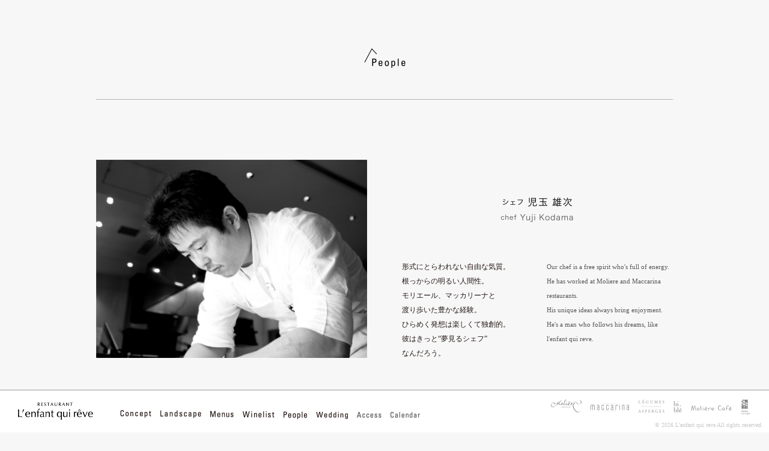

--- FILE ---
content_type: text/html; charset=UTF-8
request_url: https://lenfant-qui-reve.com/people/index.html
body_size: 13244
content:
<!DOCTYPE html>

<html lang="ja">

    <head>
        <meta http-equiv="Content-Type" content="text/html; charset=utf-8" />
        <title>L'enfant_qui_reve - People</title>
        <meta name="viewport" content="width=device-width, user-scalable=no, initial-scale=1, maximum-scale=1" />
        <meta name="description" content="札幌モエレ沼公園ガラスのピラミッド内のフレンチレストラン ランファン・キ・レーヴ" />
        <meta name="keywords" content="モエレ、モエレ沼、モエレ沼公園、ランファン・キ・レーヴ,L'enfant_qui_reve">
        <meta name="format-detection" content="telephone=no">
        <meta http-equiv="X-UA-Compatible" content="IE=EmulateIE7" />

        <!-- FBimg -->
        <meta property="og:image" content="//www.lenfant-qui-reve.com/shared/img/home/fb.jpg" />

        <!--IE対応用-->
        <!--[if lt IE 9]>
<script type="text/javascript" src="//html5shiv.googlecode.com/svn/trunk/html5.js"></script>
<![endif]-->
        <script src="//ajax.googleapis.com/ajax/libs/jquery/1.4.2/jquery.min.js" type="text/javascript"></script>
        <!--[if (gte IE 6)&(lte IE 8)]>
  <script type="text/javascript" src="shared/ie/selectivizr.js"></script>
<![endif]-->

        <link rel="stylesheet" href="../shared/css/import.css">

        <script type="text/javascript" src="../shared/js/common.js"></script>
        <script type="text/javascript" src="../shared/js/jquery.slidescroll.js"></script>
        <script type="text/javascript"
            src="//www.google.com/jsapi?key=ABQIAAAAiit2hAH__r3u7nRBTmNlpxSyAqH7McmdFl3pwZRYP6I7biQFkRT14MZRVlJDe6_TQ3loJe38vGsNtw">
        </script>
        <script type="text/javascript" src="../shared/js/jquery.js"></script>
        <script type="text/javascript" src="../shared/js/jcarousellite_1.0.1.pack.js"></script>
        <script type="text/javascript" src="../shared/js/jcarousellite_1.0.1.js"></script>
        <script type="text/javascript" src="../shared/js/jquery-1.10.2.min.js"></script>

        <!-- よくわからないので一度コメントアウト -->
        <!--<script type="text/javascript">
var agent = navigator.userAgent;
var isMobile = (agent.search(/Mobile/) !== -1);
if (agent.search(/Android/) !== -1) {
    if (isMobile) {
        //Android Mobile
    } else {
        //Android Pad
    }
} else if (agent.search(/iPhone/) !== -1) {
    //iPhone
} else if (agent.search(/iPad/) !== -1) {
    //iPad
} else {
   $(function(){$("a[href*='#']").slideScroll();});
}
</script>-->

        <link rel="shortcut icon" href="../shared/img/global/lenfant.ico">


    </head>

    <body id="wrapper_page">

        <div id="page_area">

            <div id="container_page">


                <!-------------------landscape_title------------------------>
                <div id="people_title">

                    <div id="people_main_title"><img src="../shared/img/people/main_title.png" alt="People"></div>

                    <div id="people_main_title_border"></div>

                </div>
                <!-------------------//menus_title------------------------>


                <!-------------------people_01------------------------>
                <div id="people01">

                    <div id="people01_left"><img src="../shared/img/people/people01_ph.jpg" alt=""></div>

                    <div id="people01_right">

                        <div id="people01_title"><img src="../shared/img/people/people01_name.png"
                                alt="シェフ 児玉雄次 chef Yuji Kodama"></div>

                        <div id="people01_text">
                            <div class="jpn">
                                <p>形式にとらわれない自由な気質。<br class="br-sp">根っからの明るい人間性。<br class="br-sp">モリエール、マッカリーナと<br
                                        class="br-sp">渡り歩いた豊かな経験。<br class="br-sp">ひらめく発想は楽しくて独創的。<br
                                        class="br-sp">彼はきっと“夢見るシェフ”<br class="br-sp">なんだろう。</p>
                            </div>
                            <div class="eng">
                                <p>Our chef is a free spirit who's full of energy. He has worked at Moliere and
                                    Maccarina
                                    restaurants.<br>His unique ideas always bring enjoyment. He's a man who follows his
                                    dreams, like l'enfant qui reve.</p>
                            </div>
                        </div>
                    </div>


                    <div class="clear"></div>

                </div>
                <!-------------------//people_01------------------------>


                <div class="people_servisestaff_area">
                    <p>サービススタッフ募集中<span class="sub">（正社員・アルバイト）</span></p>
                    <p>詳細につきましてはお電話ください。<br class="sp_block">TEL：<a href="tel:0117913255">011-791-3255</a></p>
                </div>
                <!--//people_servisestaff_area-->


            </div><!-- //container_page -->


            <!-------------------sp_list_top------------------------>

            <div class="hide" id="hide">

                <div id="sp_list_top">
                    <h2><a href="../index.html"><img src="../shared/img/global/logo.png" alt="L'enfant_qui_reve"></a>
                    </h2>

                    <div id="close_btn"></div>

                </div>

                <ul class="sp_list">
                    <li id="sp_list_concept"><a href="../concept/index.html"><img src="../shared/img/global/concept.png"
                                class="sp_btn" alt="Concept"></a></li>
                    <li id="sp_list_landscape"><a href="../landscape/index.html"><img
                                src="../shared/img/global/landscape.png" class="sp_btn" alt="Landscape"></a></li>
                    <li id="sp_list_menus"><a href="../menus/index.html"><img src="../shared/img/global/menus.png"
                                class="sp_btn" alt="Menus"></a></li>
                    <li id="sp_list_winelist"><a href="../winelist/index.html"><img
                                src="../shared/img/global/winelist.png" class="sp_btn" alt="Winelist"></a></li>
                    <li id="sp_list_people"><a href="../people/index.html"><img src="../shared/img/global/people.png"
                                class="sp_btn" alt="People"></a></li>
                    <li id="sp_list_wedding"><a href="../wedding/index.html"><img src="../shared/img/global/wedding.png"
                                class="sp_btn" alt="Wedding"></a></li>
                    <li id="sp_list_access"><a href="../access/index.html"><img src="../shared/img/global/access.png"
                                class="sp_btn" alt="Access"></a></li>
                    <li id="sp_list_calendar"><a href="../calendar/index.html"><img
                                src="../shared/img/global/calendar.png" class="sp_btn" alt="Calendar"></a></li>
                    <li id="sp_list_recruitment" class="last"><a href="//bi-ble.jp/recruitment/" target="_blank"><img
                                src="../shared/img/global/bt_recruitment.png" class="sp_btn recruitment"
                                alt="Recruitment"></a></li>
                </ul>

                <div id="sp_list_address">
                    <p>レストラン ランファン・キ・レーヴ<br />
                        〒007-0011 札幌市東区モエレ沼公園1−1<br />
                        Restaurant L'enfant qui reve<br />
                        〒007-0011 Higashi-ku, Sapporo Moerenuma park 1-1</p>
                </div>

                <div id="sp_list_tel">
                    <p><a href="tel:011-791-3255"><img src="../shared/img/global/tel_img.png"
                                class="btn">&nbsp;&nbsp;011-791-3255</a></p>
                </div>


                <div id="sp_list_blandlist">
                    <ul class="sp_list_blandlist">
                        <li id="sp_list_moliere"><a href="//www.sapporo-moliere.com/" target="_blank"><img
                                    src="../shared/img/global/moliere.png" class="btn" alt="Moliere"></a></li>
                        <li id="sp_list_maccarina"><a href="//www.maccarina.co.jp/" target="_blank"><img
                                    src="../shared/img/global/maccarina.png" class="btn" alt="maccarina"></a></li>
                        <li id="sp_list_asperges"><a href="//biei-asperges.com/" target="_blank"><img
                                    src="../shared/img/global/asperges.png" class="btn" alt="ASPERGES"></a></li>
                        <li id="sp_list_bible"><a href="//bi-ble.jp/" target="_blank"><img
                                    src="../shared/img/global/bible.png" class="btn" alt="bible"></a></li>
                        <li id="sp_list_molierecafe"><a href="//sapporo-molierecafe.com/" target="_blank"><img
                                    src="../shared/img/global/molierecafe.png" class="btn" alt="molierecafe"></a></li>
                    </ul>

                    <p id="copyright">© 2014 L'enfant qui reve All rights reserved.</p>
                </div>

            </div>



            <script type="text/javascript">
                $(function () {
                    $("#sp_list_btn").on("click", function () {
                        document.getElementById("container_page").style.display = "none";
                        document.getElementById("hide").style.display = "block";
                    });
                    $("#close_btn").on("click", function () {
                        document.getElementById("container_page").style.display = "block";
                        document.getElementById("hide").style.display = "none";
                    });
                });
            </script>
            <!-------------------//sp_list_top------------------------>


            <!-------------------footer_menu------------------------>
        </div><!-- //page_area -->

        <footer id="footer">
            <div id="footer_inner">


                <div id="footer_pearts"></div>
                <script type="text/javascript">
                    $(document).ready(function () {
                        $('#footer_pearts').load('/pearts/footer.html');
                    });
                </script>



                <div id="copyright">

                    &copy;
                    <script type="text/javascript">
                        myDate = new Date();
                        myYear = myDate.getFullYear();
                        document.write(myYear);
                    </script> L'enfant qui reve All rights reserved.
                </div>
                <a href="#top">
                    <div id="sp_list_btn"></div>
                </a>
            </div>
        </footer>

        <div id="stop"></div>

        <script type="text/javascript">
            window.onload = function () {

                setTimeout(function () {
                    $("#footer").fadeOut(1000);
                }, 3000);
            };
        </script>

        <!--
<script type="text/javascript" src="//ajax.googleapis.com/ajax/libs/jquery/1.8.2/jquery.min.js"></script>
<script type="text/javascript" src="//cdnjs.cloudflare.com/ajax/libs/jquery-easing/1.3/jquery.easing.min.js"></script>

<script type="text/javascript" src="shared/js/utility.js"></script>
<script type="text/javascript" src="shared/js/slider.js"></script>-->


        <!-------------------//footer_menu------------------------>

        <!--googleanalytics-->

        <script>
            (function (i, s, o, g, r, a, m) {
                i['GoogleAnalyticsObject'] = r;
                i[r] = i[r] || function () {
                    (i[r].q = i[r].q || []).push(arguments)
                }, i[r].l = 1 * new Date();
                a = s.createElement(o),
                    m = s.getElementsByTagName(o)[0];
                a.async = 1;
                a.src = g;
                m.parentNode.insertBefore(a, m)
            })(window, document, 'script', '//www.google-analytics.com/analytics.js', 'ga');

            ga('create', 'UA-48997964-1', 'auto');
            ga('send', 'pageview');
        </script>

        <!--//googleanalytics-->

        <!-- Google tag (gtag.js) -->
        <script async src="https://www.googletagmanager.com/gtag/js?id=G-946N0E5SMH"></script>
        <script>
            window.dataLayer = window.dataLayer || [];

            function gtag() {
                dataLayer.push(arguments);
            }
            gtag('js', new Date());

            gtag('config', 'G-946N0E5SMH');
        </script>


    </body>

</html>

--- FILE ---
content_type: text/html; charset=UTF-8
request_url: https://lenfant-qui-reve.com/pearts/footer.html
body_size: 3008
content:
<div id="sitemap">
    <h2><a href="/index.html"><img src="/shared/img/global/logo.png" alt="L'enfant_qui_reve"></a></h2>

    <nav>
        <ul>
            <li id="foot_concept"><a href="/concept/index.html"><img src="/shared/img/global/concept.png" class="btn"
                        alt="Concept"></a></li>
            <li id="foot_landscape"><a href="/landscape/index.html"><img src="/shared/img/global/landscape.png"
                        class="btn" alt="Landscape"></a></li>
            <li id="foot_menus"><a href="/menus/index.html"><img src="/shared/img/global/menus.png" class="btn"
                        alt="Menus"></a></li>
            <li id="foot_winelist"><a href="/winelist/index.html"><img src="/shared/img/global/winelist.png" class="btn"
                        alt="Winelist"></a></li>
            <li id="foot_people"><a href="/people/index.html"><img src="/shared/img/global/people.png" class="btn"
                        alt="People"></a></li>
            <li id="foot_wedding"><a href="/wedding/index.html"><img src="/shared/img/global/wedding.png" class="btn"
                        alt="Wedding"></a></li>
            <li id="foot_access"><a href="/access/index.html"><img src="/shared/img/global/access.png" class="btn"
                        alt="Access"></a></li>
            <li id="foot_calendar"><a href="/calendar/index.html"><img src="/shared/img/global/calendar.png" class="btn"
                        alt="Calendar"></a></li>
            <!-- <li id="foot_recruitment"><a href="//bi-ble.jp/recruitment/" target="_blank">Recruitment<img
                        src="/shared/img/global/icon_blank.png"></a></li> -->
            <!-- <li id="foot_recruit2016"><a href="//bi-ble.jp/recruitment2018/" target="_blank">2018年度新卒採用<img
                        src="/shared/img/global/icon_blank.png"></a></li> -->
        </ul>
    </nav>

</div>


<div id="blandlist">
    <ul>
        <li id="moliere"><a href="//www.sapporo-moliere.com/" target="_blank"><img src="/shared/img/global/moliere.png"
                    class="btn" alt="Moliere"></a></li>
        <li id="maccarina"><a href="//www.maccarina.co.jp/" target="_blank"><img src="/shared/img/global/maccarina.png"
                    class="btn" alt="Maccarina"></a></li>
        <li id="asperges"><a href="//biei-asperges.com/" target="_blank"><img src="/shared/img/global/asperges.png"
                    class="btn" alt="ASPERGES"></a></li>
        <li id="bible"><a href="//bi-ble.jp/" target="_blank"><img src="/shared/img/global/bible.png" class="btn"
                    alt="bible"></a></li>
        <li id="molierecafe"><a href="//sapporo-molierecafe.com/" target="_blank"><img
                    src="/shared/img/global/molierecafe.png" class="btn" alt="molierecafe"></a></li>
        <li id="montagne"><a href="https://sapporo-moliere.com/montagne/" target="_blank"><img
                    src="/shared/img/global/montagne.png" class="btn" alt="montagne"></a></li>
    </ul>
</div>


--- FILE ---
content_type: text/css
request_url: https://lenfant-qui-reve.com/shared/css/import.css
body_size: 113
content:
@charset "utf-8";

@import "html5reset.css";
@import "common.css";
@import "style.css";
@import "style_test.css";

--- FILE ---
content_type: text/css
request_url: https://lenfant-qui-reve.com/shared/css/common.css
body_size: 9466
content:
@charset "utf-8";
/* CSS Document */



/* --------------------------------------------------------------------------------
目次

	1.ブラウザ初期設定リセット
	2.clearfix
	3.共通設定
	

-------------------------------------------------------------------------------- */



/* --------------------------------------------------------------------------------
  1.ブラウザ初期設定リセット
-------------------------------------------------------------------------------- */


*{
	margin:0;
	padding:0;
	font-style:normal;
	line-height:1.4;
	letter-spacing:0px;
	font-family: "ＭＳ Ｐゴシック", Osaka, "ヒラギノ角ゴ Pro W3";
	color:#333333;
}

html {overflow-y:scroll;}

p, h1, h2, h3, h4, h5, h6, a, ul, li {
	margin: 0px;
	padding: 0px;
	font-weight: normal;
	list-style:none;
}


img{
	border:0;
}

textarea{font-size:100%;}

form, fieldset, input, button{
	margin:0;
	padding:0;
	font-size:100%;
}

a, a:link, a:visited, a:active { text-decoration: none; color: #333333; }
a:hover { text-decoration: underline; }




/* --------------------------------------------------------------------------------
  2.clearfix
-------------------------------------------------------------------------------- */


.clearfix:after {
  height: 0;
  visibility: hidden;
  content: ".";
  display: block;
  clear: both;
}

/* WinIE7 only */
*:first-child+html .clearfix {
	height:1%;
}

/* WinIE6 and below */
/*\*/
* html .clearfix {
	height:1%;
}
/**/

/* MacIE only */
/*\*//*/
.clearfix {
	display:inline-table;
}
/**/

div.gotop {
	clear:both;
	text-align:right;
	padding-bottom:20px;
}





/* --------------------------------------------------------------------------------
  3.共通設定
-------------------------------------------------------------------------------- */

/*fontsize*/

.fs10 {font-size:10px !important;}
.fs11 {font-size:11px !important;}
.fs12 {font-size:12px !important;}
.fs13 {font-size:13px !important;}
.fs14 {font-size:14px !important;}



/*margin */
/*reset ----------------------------------*/
.mz  {margin:        0 !important;}
.mtz {margin-top:    0 !important;}
.mrz {margin-right:  0 !important;}
.mbz {margin-bottom: 0 !important;}
.mlz {margin-left:   0 !important;}

/*all ------------------------------------*/
.m2  {margin:  2px !important;}
.m5  {margin:  5px !important;}
.m10 {margin: 10px !important;}
.m15 {margin: 15px !important;}
.m20 {margin: 20px !important;}
.m25 {margin: 25px !important;}
.m30 {margin: 30px !important;}
.m35 {margin: 35px !important;}
.m40 {margin: 40px !important;}
.m45 {margin: 45px !important;}
.m50 {margin: 50px !important;}
.m60 {margin: 60px !important;}
.m70 {margin: 70px !important;}
.m80 {margin: 80px !important;}
.m90 {margin: 90px !important;}

/*top ------------------------------------*/
.mt5  {margin-top:  5px !important;}
.mt10 {margin-top: 10px !important;}
.mt15 {margin-top: 15px !important;}
.mt20 {margin-top: 20px !important;}
.mt25 {margin-top: 25px !important;}
.mt30 {margin-top: 30px !important;}
.mt35 {margin-top: 35px !important;}
.mt40 {margin-top: 40px !important;}
.mt45 {margin-top: 45px !important;}
.mt50 {margin-top: 50px !important;}
.mt60 {margin-top: 60px !important;}
.mt70 {margin-top: 70px !important;}
.mt80 {margin-top: 80px !important;}
.mt90 {margin-top: 90px !important;}

/*right ----------------------------------*/
.mr5  {margin-right:  5px !important;}
.mr6  {margin-right:  6px !important;}
.mr7  {margin-right:  7px !important;}
.mr10 {margin-right: 10px !important;}
.mr15 {margin-right: 15px !important;}
.mr20 {margin-right: 20px !important;}
.mr25 {margin-right: 25px !important;}
.mr30 {margin-right: 30px !important;}
.mr35 {margin-right: 35px !important;}
.mr40 {margin-right: 40px !important;}
.mr45 {margin-right: 45px !important;}
.mr50 {margin-right: 50px !important;}
.mr60 {margin-right: 60px !important;}
.mr70 {margin-right: 70px !important;}
.mr80 {margin-right: 80px !important;}
.mr90 {margin-right: 90px !important;}

/*bottom ---------------------------------*/
.mb2  {margin-bottom:  2px !important;}
.mb3  {margin-bottom:  3px !important;}
.mb4  {margin-bottom:  4px !important;}
.mb5  {margin-bottom:  5px !important;}
.mb8  {margin-bottom:  8px !important;}
.mb10 {margin-bottom: 10px !important;}
.mb15 {margin-bottom: 15px !important;}
.mb20 {margin-bottom: 20px !important;}
.mb25 {margin-bottom: 25px !important;}
.mb30 {margin-bottom: 30px !important;}
.mb35 {margin-bottom: 35px !important;}
.mb40 {margin-bottom: 40px !important;}
.mb45 {margin-bottom: 45px !important;}
.mb50 {margin-bottom: 50px !important;}
.mb60 {margin-bottom: 60px !important;}
.mb70 {margin-bottom: 70px !important;}
.mb80 {margin-bottom: 80px !important;}
.mb90 {margin-bottom: 90px !important;}

/*left -----------------------------------*/
.ml5  {margin-left:  5px !important;}
.ml10 {margin-left: 10px !important;}
.ml15 {margin-left: 15px !important;}
.ml20 {margin-left: 20px !important;}
.ml25 {margin-left: 25px !important;}
.ml30 {margin-left: 30px !important;}
.ml35 {margin-left: 35px !important;}
.ml40 {margin-left: 40px !important;}
.ml45 {margin-left: 45px !important;}
.ml50 {margin-left: 50px !important;}
.ml60 {margin-left: 60px !important;}
.ml70 {margin-left: 70px !important;}
.ml80 {margin-left: 80px !important;}
.ml90 {margin-left: 90px !important;}


/*padding */
/*reset ----------------------------------*/
.pz  {padding:       0 !important;}
.ptz {padding-top:   0 !important;}
.prz {padding-right: 0 !important;}
.plz {padding-left:  0 !important;}
.pbz {padding-bottom:   0 !important;}

/*all ------------------------------------*/
.p5  {padding:  5px !important;}
.p8  {padding: 8px !important;}
.p10 {padding: 10px !important;}
.p15 {padding: 15px !important;}
.p20 {padding: 20px !important;}
.p25 {padding: 25px !important;}
.p30 {padding: 30px !important;}
.p35 {padding: 35px !important;}
.p40 {padding: 40px !important;}
.p45 {padding: 45px !important;}
.p50 {padding: 50px !important;}
.p60 {padding: 60px !important;}
.p70 {padding: 70px !important;}
.p80 {padding: 80px !important;}
.p90 {padding: 90px !important;}

/*top ------------------------------------*/
.pt5  {padding-top:  5px !important;}
.pt10 {padding-top: 10px !important;}
.pt15 {padding-top: 15px !important;}
.pt20 {padding-top: 20px !important;}
.pt25 {padding-top: 25px !important;}
.pt30 {padding-top: 30px !important;}
.pt35 {padding-top: 35px !important;}
.pt40 {padding-top: 40px !important;}
.pt45 {padding-top: 45px !important;}
.pt50 {padding-top: 50px !important;}
.pt60 {padding-top: 60px !important;}
.pt70 {padding-top: 70px !important;}
.pt80 {padding-top: 80px !important;}
.pt90 {padding-top: 90px !important;}

/*right ----------------------------------*/
.pr5  {padding-right:  5px !important;}
.pr10 {padding-right: 10px !important;}
.pr15 {padding-right: 15px !important;}
.pr20 {padding-right: 20px !important;}
.pr25 {padding-right: 25px !important;}
.pr30 {padding-right: 30px !important;}
.pr35 {padding-right: 35px !important;}
.pr40 {padding-right: 40px !important;}
.pr45 {padding-right: 45px !important;}
.pr50 {padding-right: 50px !important;}
.pr60 {padding-right: 60px !important;}
.pr70 {padding-right: 70px !important;}
.pr80 {padding-right: 80px !important;}
.pr90 {padding-right: 90px !important;}

/*bottom ---------------------------------*/
.pb0  {padding-bottom:  5px !important;}
.pb5  {padding-bottom:  5px !important;}
.pb10 {padding-bottom: 10px !important;}
.pb15 {padding-bottom: 15px !important;}
.pb20 {padding-bottom: 20px !important;}
.pb25 {padding-bottom: 25px !important;}
.pb30 {padding-bottom: 30px !important;}
.pb35 {padding-bottom: 35px !important;}
.pb40 {padding-bottom: 40px !important;}
.pb45 {padding-bottom: 45px !important;}
.pb50 {padding-bottom: 50px !important;}
.pb60 {padding-bottom: 60px !important;}
.pb70 {padding-bottom: 70px !important;}
.pb80 {padding-bottom: 80px !important;}
.pb90 {padding-bottom: 90px !important;}

/*left -----------------------------------*/
.pl3  {padding-left:  3px !important;}
.pl5  {padding-left:  5px !important;}
.pl10 {padding-left: 10px !important;}
.pl15 {padding-left: 15px !important;}
.pl20 {padding-left: 20px !important;}
.pl25 {padding-left: 25px !important;}
.pl30 {padding-left: 30px !important;}
.pl35 {padding-left: 35px !important;}
.pl40 {padding-left: 40px !important;}
.pl45 {padding-left: 45px !important;}
.pl50 {padding-left: 50px !important;}
.pl60 {padding-left: 60px !important;}
.pl70 {padding-left: 70px !important;}
.pl80 {padding-left: 80px !important;}
.pl90 {padding-left: 90px !important;}

/*float */
.flL {float:left !important;display:inline;}
.flR {float:right !important;display:inline;}

/*text-align*/
.txL {text-align:left !important;}
.txR {text-align:right !important;}
.txC {text-align:center !important;}

/*vertical-align*/
.vAlignT {vertical-align:top !important;}
.vAlignB {vertical-align:bottom !important;}
.vAlignM {vertical-align:middle !important;}

/*clear */
.clear {clear:both;}


/* safari only \*/  
html:\66irst-child .ls1{
letter-spacing:-0.1em;
}

body:first-of-type .ls1{
letter-spacing:-0.05em;
}



--- FILE ---
content_type: text/css
request_url: https://lenfant-qui-reve.com/shared/css/style.css
body_size: 52552
content:
@charset "utf-8";

/* --------------------------------------------------------------------------------
目次

	1.layout
	2.home
	3.footer
	4.concept
	5.menus
	6.access
  7.calendar
  8.wedding

	-------------------------------------------------------------------------------- */



/* --------------------------------------------------------------------------------
  1.layout
  -------------------------------------------------------------------------------- */




html,
body {
	height: 100%;
	width: 100%;
	background-color: #f7f7f7;
	/*letter-spacing:1px;*/
}


div#container_page {
	max-width: 960px;
	position: relative;
	margin: 0 auto;
	width: 94%;
	/*min-width:320px;*/
}

#sp_list_btn {
	display: none;
}

.hide {
	display: none;
}

.displayNone {
	display: none;
}

#sp_menu {
	display: none;
}

#concept_int_01_flip {
	display: none;
}

#main_slide03_A,
#main_slide03_B {
	display: none;
}

#main_slide03_B a:link {
	text-decoration: underline;
}


img {
	vertical-align: bottom;
	max-width: 100%;
	height: auto;
	width
	/***/
	: auto;
}

a,
a:link,
a:visited,
a:active {
	cursor: pointer;
}

a:hover {
	cursor: pointer;
}

a:hover img {
	opacity: 0.4;
}

.clear {
	clear: both;
}

#stop {
	height: 70px;
}

#stop_access {
	height: 70px;
}

.pc_indicate {
	display: block;
}

.sp_indicate {
	display: none;
}

.br-pc {
	display: none;
}

.br-sp {
	display: block;
}

/*


section{
	clear:both;
}



section h2{
	text-align:center;
	margin-bottom:70px;
}

section h3{
	font-size:15px;
	line-height:25px;

}

section p{
	font-size: 11px;
	line-height: 19px;
	margin-bottom: 20px;
	color: #717071;
}

section .bg_gray{
	background-color:#EFEFE9;
	clear:both;
	}



section .column_two_left{ width:420px; float:left;}
section .column_two_right{ width:420px; float:right;}
section .column_two_center{ width:420px; padding-left:240px;}


section .column_three_left{ width:270px; float:left; margin-right:45px;}
section .column_three_center{ width:270px; float:left; margin-right:45px;}
section .column_three_right{ width:270px; float:right;}

section .column_three2_left{ width:585px; float:left; margin-right:45px;}
section .column_three2_right{ width:585px; float:right;}

*/
/*

.to_top{
	text-align: right;
	padding: 45px 0px 45px 0px;
	width: 900px;
	margin: 0 auto;
	clear: both;
}


.to_previous{
	text-align: left;
	padding: 45px 0px 45px 0px;
	width: 900px;
	margin: 0 auto;
	clear: both;
}


*/
/*
.notes{
	text-indent:-1em;
	padding-left:1em;
}

.hide{
	display:none;
}
*/

/* --------------------------------------------------------------------------------
  2.home
  -------------------------------------------------------------------------------- */

#nowload img {
	width: 96px;
	height: 16px;
}

/* ------top slider------- */

#top_fullscreen {
	width: 100%;
	height: 100%;
	overflow: hidden;
	position: relative;
}

#top_main_img {
	width: 84%;
	position: relative;
	margin: 0 auto;
	height: 100%;
}

#top_main_img ul {
	height: 100%;
	width: 600%;
	left: -200%;
	position: absolute;
}

#top_main_img li {
	height: 100%;
	width: 100%;
	float: left;
}


#main_slide01_B,
#main_slide01_C {
	background: url("../img/home/top_01.jpg") no-repeat;
	background-position: center top;
	background-repeat: no-repeat;
	-moz-background-size: cover;
	background-size: cover;
}

#main_slide02_A,
#main_slide02_B,
#main_slide02_C {
	background: url("../img/home/top_02.jpg") no-repeat;
	background-position: center top;
	background-repeat: no-repeat;
	-moz-background-size: cover;
	background-size: cover;
}

#main_slide08_A,
#main_slide08_B {
	background-color: #F7F7F7;
}

#main_slide04_A,
#main_slide04_B {
	background: url("../img/home/top_03.jpg") no-repeat;
	background-position: center top;
	background-repeat: no-repeat;
	-moz-background-size: cover;
	background-size: cover;
}

#topslide_copy img {
	width: 406px;
	height: 128px;
	position: absolute;
	top: 30%;
	left: 29%;
}



#main_slide05_A,
#main_slide05_B {
	background: url("../img/home/top_04.jpg") no-repeat;
	background-position: center top;
	background-repeat: no-repeat;
	-moz-background-size: cover;
	background-size: cover;
}

#main_slide06_A,
#main_slide06_B {
	background: url("../img/home/top_05.jpg") no-repeat;
	background-position: center top;
	background-repeat: no-repeat;
	-moz-background-size: cover;
	background-size: cover;
}

#main_slide07_A,
#main_slide07_B {
	background: url("../img/home/top_06.jpg") no-repeat;
	background-position: center top;
	background-repeat: no-repeat;
	-moz-background-size: cover;
	background-size: cover;
}

#main_slide08_C,
#main_slide04_A,
#main_slide08_B {
	background: url("../img/home/top_07.jpg") no-repeat;
	background-position: center top;
	background-repeat: no-repeat;
	-moz-background-size: cover;
	background-size: cover;
}





#main_slide02_A,
#main_slide02_B,
#main_slide02_C {
	position: relative;
	height: 100%;
}

#news {
	width: 100%;
	height: 230px;
	margin-bottom: 30px;
	position: absolute;
	bottom: 0px;
	background-color: #F7F7F7;
}

#news a:link {
	text-decoration: underline;
}

#news a:hover {
	text-decoration: none;
}

#news_topics_title {
	margin-left: 3%;
	margin-right: 2%;
	margin-top: 35px;
	float: left;
	width: 8.5%;
}

#news_topics_title img {
	width: 85px;
	height: 14px;
}

#news_topics_01 {
	margin-right: 0%;
	margin-top: 0px;
	/* margin-top:35px; */
	float: left;
	width: 40%;
	white-space: pre;
	/* CSS 2.0 */
	white-space: pre-wrap;
	/* CSS 2.1 */
	white-space: pre-line;
	/* CSS 3.0 */
	white-space: -pre-wrap;
	/* Opera 4-6 */
	white-space: -o-pre-wrap;
	/* Opera 7 */
	white-space: -moz-pre-wrap;
	/* Mozilla */
	white-space: -hp-pre-wrap;
	/* HP Printers */
	word-wrap: break-word;
	/* IE 5+ */
}

#news_topics_02 {
	margin-top: 0px;
	/* margin-top:35px; */
	float: left;
	width: 30.5%;
	white-space: pre;
	/* CSS 2.0 */
	white-space: pre-wrap;
	/* CSS 2.1 */
	white-space: pre-line;
	/* CSS 3.0 */
	white-space: -pre-wrap;
	/* Opera 4-6 */
	white-space: -o-pre-wrap;
	/* Opera 7 */
	white-space: -moz-pre-wrap;
	/* Mozilla */
	white-space: -hp-pre-wrap;
	/* HP Printers */
	word-wrap: break-word;
	/* IE 5+ */
}

#news_topics_01 p,
#news_topics_02 p {
	word-break: break-all;
	letter-spacing: 0px;
}

#topics_date {
	color: #595757;
	font-size: 11px;
	line-height: 23px;
}

#topics_text1 {
	color: #231815;
	font-size: 11px;
	line-height: 27px;
}

#topics_text2 {
	color: #595757;
	font-size: 11px;
	line-height: 17px;
}

/*.main_slide li a:hover img{
	opacity:0.6;
	filter: alpha(opacity=60);
	-ms-filter: "alpha( opacity=60 )";
	background: #fff;
	}*/


/*

#top #winter{
	width: 200px;
	height: 100%;
	position: absolute;
	right: 0px;
	top: 0px;
	background-color: #FFF;
	min-height: 390px;
}

#top #winter_copy{
	width:200px;
	height:100%;
	background-image:url(../img/top/winter.jpg);
	background-repeat:no-repeat;
	background-position: bottom;
	background-color:#5d8ec8;}



#top #winter a{
	display:block;
	width:200px;
	height:100%;
	background-image:url(../img/top/winter_copy.png);
	background-repeat:no-repeat;
	background-position: center;
}
	
#top #winter a img{
	width:200px;
	height:100%;
}




#top #top_btn{
	width: 200px;
	height: 10px;
	position: absolute;
	right: 210px;
	bottom: 10px;
	text-align: right;
	font-size: 8px;
}

#top ul{
	padding:0px;
	margin:0px;}

#top li{
	width:100%;
	height:100%;
	position:absolute;
	min-height: 390px;
}
*/



/* ------header------- */

/*
header{
	position: fixed;
	width: 100%;
	height: 60px;
	z-index: 100;
	background-color: #FFF;
}

header #header_inner{
	width: 900px;
	margin: 0 auto;
	position: relative;
	height: 60px;
}
	
header #header_inner h1{
	position: absolute;
	top: 18px;
	}
	
header #header_inner ul{
	position: absolute;
	right: 0;
	top: 18px;
}
	
header #header_inner ul li{
	float: left;
	margin-left: 35px;
}
	
	
	

header #header_inner #link_moliere_info,
header #header_inner #link_pres_info,
header #header_inner #link_lenfant_info,
header #header_inner #link_asperges_info{
	position: absolute;
	width: 312px;
	top: 41px;
	right: 0px;
	z-index: 100;
	background-color: #FFF;
	opacity: 0.9;
	padding: 20px 0px 0px 0px;	
}

header #header_inner #link_moliere_info p,
header #header_inner #link_pres_info p,
header #header_inner #link_lenfant_info p,
header #header_inner #link_asperges_info p{
	font-size:10px;
	line-height:18px;
	padding:10px;
	color:#717071;}
	
	



#header_shadow{
	position: fixed;
	width: 100%;
	height: 3px;
	z-index: 90;
	top: 60px;
	background-image: url(../img/nav/header_shadow.png);
	background-repeat: repeat-x;
}
*/
/*

nav{
	height:30px;
	width:100%;
	background-color:#EFEFE9;
	z-index:100;
}

.fixed{
	position:fixed;
	top:60px;
	z-index: 80;
}


nav #nav_inner{
	width:900px;
	margin:0 auto;
	position:relative
}
	
nav #nav_inner ul.main_menu{
	padding-top: 10px;
}
nav #nav_inner ul.main_menu li{
	float:left;
	margin-right:25px;
	line-height:0px;}
	
nav #nav_inner ul.sub_menu{
	position: absolute;
	right: 0px;
	top: 11px;
}

nav #nav_inner ul.sub_menu li{
	float:left;
	margin-right:25px;
	line-height:0px;}
	
nav #nav_inner a{line-height:0px;}

*/


/* ------nav landscape------- */
/*
#nav_landscape{
	height:30px;
	width:100%;
	background-color:#EFEFE9;
	z-index:50;
	position:fixed;
	top:60px;
}



#nav_landscape #nav_inner{
	width:900px;
	margin:0 auto;
	position:relative
}
	
#nav_landscape #nav_inner ul.main_menu{
	padding-top: 10px;
}
#nav_landscape #nav_inner ul.main_menu li{
	float:left;
	margin-right:25px;
	line-height:0px;}
	
#nav_landscape #nav_inner ul.sub_menu{
	position: absolute;
	right: 0px;
	top: 11px;
}

#nav_landscape #nav_inner ul.sub_menu li{
	float:left;
	margin-right:25px;
	line-height:0px;}
	
#nav_landscape #nav_inner a{line-height:0px;}


*/


/* --------------------------------------------------------------------------------
  3.fotter
  -------------------------------------------------------------------------------- */

#page_area {
	min-height: 100%;
}

footer {
	border-top: solid 1px #999999;
	width: 100%;
	clear: both;
	height: 70px;
	/*margin-top:-70px;*/
	background-color: #fff;
	min-width: 600px;
	position: fixed;
	bottom: 0;
	opacity: 1.0;
}


footer #footer_inner {
	position: relative;
	margin: 0 auto;
	height: 70px;
}

footer #sitemap {}

footer #sitemap h2 {
	position: absolute;
	top: 20px;
	left: 30px;
}

footer #sitemap h2 img {
	width: 125px;
	height: 30px;
}

footer #sitemap nav {
	position: absolute;
	left: 200px;
	top: 26px;
}

footer #sitemap nav li {
	float: left;
	padding-right: 15px;
}

footer #sitemap #foot_access img,
footer #sitemap #foot_winelist img,
footer #sitemap #foot_people img,
footer #sitemap #foot_wedding img,
footer #sitemap #foot_calendar img {
	width: auto;
	height: 15px;
}

footer #sitemap #foot_recruitment img {
	width: 12px;
	height: auto;
	padding-left: 3px;
	vertical-align: middle;
}

footer #sitemap #foot_recruit2016 img {
	width: 12px;
	height: auto;
	padding-left: 3px;
	vertical-align: middle;
}


/*---160621 nagamori---*/
footer #sitemap #foot_recruitment a,
footer #sitemap #foot_recruit2016 a {
	font-size: 10px;
	color: #888;
	letter-spacing: 0.5px;
	vertical-align: -webkit-baseline-middle;
}

footer #sitemap #foot_recruitment a:hover,
footer #sitemap #foot_recruit2016 a:hover {
	text-decoration: none;
	opacity: .6;
}








footer #sitemap #foot_landscape img {
	width: auto;
	height: 15px;
	padding-bottom: 1px;
}

footer #sitemap #foot_menus img,
footer #sitemap #foot_winelist img,
footer #sitemap #foot_concept img,
footer #sitemap #foot_landscape img {
	width: auto;
	height: 15px;
	padding-bottom: 1px;
}


footer #blandlist {
	position: absolute;
	right: 15px;
	top: 15px;
}

footer #blandlist li {
	padding-right: 15px;
	float: left;
}

footer #blandlist li#asperges {
	padding-right: 15px;
}

footer #blandlist #moliere img {
	width: auto;
	height: 22px;
}

footer #blandlist #maccarina img {
	width: auto;
	height: 15px;
	padding-bottom: 1px;

}

footer #blandlist #bible img {
	width: auto;
	height: 19px;
	padding-right: 0px;
}

footer #blandlist #asperges img {
	width: auto;
	height: 22px;
}


footer #blandlist #molierecafe img {
	width: auto;
	height: 15px;
}

footer #blandlist #montagne img {
	width: auto;
	height: 26px;
}


footer #blandlist ul li {
	display: table-cell;
	vertical-align: middle;
	margin: 0;
}

/*for IE6 */
* html footer #blandlist ul li {
	display: inline;
	zoom: 1;
}

/*for IE7 */
*:first-child+html footer #blandlist ul li {
	display: inline;
	zoom: 1;
}

footer #copyright {
	position: absolute;
	bottom: 5px;
	right: 10px;
	color: #C9C9CA;
	font-size: 10px;
}





/* ------news------- */

/*

#news{
	width: 900px;
	margin: 0 auto;
	padding: 15px 0px 0px 0px;
	position: relative;
}
	
#news h2{
	float: left;
	width: 115px;
	text-align: left;
	padding-top: 20px;
}

#news p{
	padding-left: 35px;
	margin-bottom: 5px;
	font-size: 10px;
	line-height: 18px;
	letter-spacing: 1px;
}

#news ul li{
	float:left;
	width:390px;
	border-left:solid 1px #C9C9CA;}
	
#news p a{
	font-size: 10px;
	line-height: 18px;
	letter-spacing: 1px;
	text-decoration:underline;
	color:#717071;
}
*/


/* --------------------------------------------------------------------------------
  4.concept
  -------------------------------------------------------------------------------- */

#concept_main {
	width: 100%;
	height: 670px;
	background-image: url(../img/concept/main_ph.jpg);
	background-position: center top;
	background-repeat: no-repeat;
	-moz-background-size: cover;
	background-size: cover;
}

#concept_main_copy {
	width: 562px;
	height: auto;
	position: absolute;
	top: 30%;
	left: 50%;
	margin-left: -285px;
	z-index: 10;
}

#concept_main_copy img {
	width: 562px;
	height: auto;
}

#concept_main_copy_sp {
	display: none;
}

#concept_int_01 {
	margin-top: 70px;
	max-width: 960px;
}

#concept_int_01_left {
	width: 30%;
	padding-right: 5%;
	float: left;
}

#concept_int_01_center {
	width: 30%;
	padding-right: 5%;
	float: left;
}

#concept_int_01_center p {
	font-size: 12px;
	line-height: 29px;
}

#concept_int_01_right {
	width: 30%;
	float: left;
}

#concept_int_01_right p {
	font-size: 11px;
	line-height: 29px;
	color: #595757;
}

#concept_message {
	clear: both;
	margin: 0 auto;
	width: 500px;
}

#concept_message1 {
	padding-top: 100px;
	text-align: center;
	margin: 0 auto;
	width: 220px;
}

#concept_message1 p {
	font-size: 14px;
	text-align: center;
	line-height: 21px;
	color: #595757;
	letter-spacing: 1px;
}

#concept_message2 {
	padding-top: 40px;
	text-align: center;
	margin: 0 auto;
	width: 500px;
}

#concept_message2 p {
	font-size: 12px;
	text-align: center;
	line-height: 21px;
	color: #595757;
}

#concept_message1 img {
	padding-bottom: 10px;
}

#concept_message2 img {
	padding-bottom: 25px;
}

#concept_int_02 {
	margin-top: 70px;
	padding-bottom: 80px;
	max-width: 960px;
}

#main_slide04_A,
#main_slide04_B {
	position: relative;
}

#top_03_text {
	position: absolute;
	top: 200px;
}

#top_03_text img {
	width: 34%;
	height: auto;
	padding-top: 50px;


}



/* --------------------------------------------------------------------------------
  3.menus
  -------------------------------------------------------------------------------- */

.display_none {
	display: none !important;
}

#menus_title {
	max-width: 960px;
	margin-top: 80px;
}

#menus_main_title {
	width: 70px;
	margin: 0 auto;
}

#menus_main_title img {
	width: 68px;
	height: 35px;
}

#menus_main_title_border {
	max-width: 960px;
	margin: 0 auto;
	height: 50px;
	margin-bottom: 80px;
	border-bottom: solid 1px #b2b2b2;
}

#menus_sub_title {
	width: 300px;
	/* width: 522px; */
	margin: 0 auto;
	padding-bottom: 60px;
}

#menus_copy {
	clear: both;
	text-align: center;
	padding-top: 60px;
	padding-bottom: 60px;
}

#menus_main_copy_lunch {
	width: 358px;
	height: 47px;
	margin: 0 auto;
}

#menus_main_copy_dinner {
	/*width:380px;*/
	/*height:48px;*/
	width: 422px;
	height: 50px;
	margin: 0 auto;
}

#menus_main_ph {
	clear: both;
	padding-bottom: 60px;
}


#lunch_title {
	/*margin-right:110px;*/
	margin-right: 60px;
	/*width:120px;*/
	width: 116px;
	padding-bottom: 12px;
	border-bottom: solid 2px #CCCCCC;
	float: left;
}

#lunch_title.active {
	border-bottom: solid 2px #999999;
}

#lunch_title img {
	/*width:94px;*/
	width: auto;
	;
	height: 30px;
	padding-left: 14px;
}




#lunch_menus01_title {
	width: 103px;
	margin: 0 auto;
}

#lunch_menus01_border {
	max-width: 960px;
	margin: 0 auto;
	height: 30px;
	margin-bottom: 30px;
	border-bottom: solid 1px #d8d8d8;
}

#lunch_menus01_main {
	max-width: 960px;
	overflow: hidden;
}

#lunch_menus01_left {
	width: 30%;
	margin-left: 2.5%;
	margin-right: 2.5%;
	float: left;
}

#lunch_menus01_center {
	width: 30%;
	margin-right: 2.5%;
	float: left;
}

#lunch_menus01_center p,
#lunch_menus02_center p,
#lunch_menus03_center p,
#lunch_menus04_center p,
#lunch_menus05_center p {
	font-size: 11px;
	line-height: 29px;
	letter-spacing: 1px;
}

#lunch_menus01_right p,
#lunch_menus02_right p,
#lunch_menus02_right_2 p,
#lunch_menus03_right p,
#lunch_menus04_right p #lunch_menus05_right p {
	font-size: 11px;
	line-height: 29px;
	letter-spacing: 1px;
	color: #595757;
}

#lunch_menus02_main p.caution,
#lunch_menus03_main p.caution,
#dinner_menus01_main p.caution {
	font-size: 10px;
	color: #595757;
	line-height: 8px;
	padding-bottom: 15px;
}



#lunch_menus01_center p.menus_caution {
	font-size: 10px;
	line-height: 7px;
	color: #888;
}


#lunch_menus01_right {
	width: 30%;
	margin-right: 2.5%;
	float: left;
}




#lunch_menus02 {
	margin-bottom: 0px;
	overflow: hidden;
}

#lunch_menus02_title {
	width: 104px;
	margin: 0 auto;
}


#lunch_menus02_border {
	max-width: 960px;
	margin: 0 auto;
	height: 30px;
	margin-bottom: 30px;
	border-bottom: solid 1px #d8d8d8;
}

#lunch_menus02_main {
	max-width: 960px;
	overflow: hidden;
}

#lunch_menus02_left {
	width: 22%;
	/* margin-left: 2.5%; */
	margin-right: 2.5%;
	float: left;
}

#lunch_menus02_center {
	width: 23%;
	margin-right: 2.5%;
	float: left;
}

#lunch_menus02_right {
	width: 17%;
	margin-right: 2.5%;
	float: left;
}

#lunch_menus02_right_2 {
	width: 26%;
	margin-right: 0%;
	float: left;
}



#lunch_menus02_margin {
	clear: both;
}





#lunch_menus03 {
	margin-bottom: 0px;
	overflow: hidden;
}

#lunch_menus03_title {
	padding-top: 80px;
	width: 104px;
	margin: 0 auto;
}


#lunch_menus03_border {
	max-width: 960px;
	margin: 0 auto;
	height: 30px;
	margin-bottom: 30px;
	border-bottom: solid 1px #d8d8d8;
}

#lunch_menus03_main {
	max-width: 960px;
	overflow: hidden;
}

#lunch_menus03_left {
	width: 22%;
	/* margin-left:2.5%; */
	margin-right: 2.5%;
	float: left;
}

#lunch_menus03_center {
	width: 30%;
	margin-right: 2.5%;
	float: left;
}

#lunch_menus03_right {
	width: 30%;
	margin-right: 2.5%;
	float: left;
}

#service_info p.center_jp {
	text-align: center;
	font-size: 10px;
	line-height: 16px;
	padding-bottom: 10px;
}

#service_info p.center_en {
	text-align: center;
	font-size: 10px;
	line-height: 16px;
	color: #595757;
}



#lunch_menus03 p.center_jp {
	text-align: center;
	font-size: 11px;
	line-height: 20px;
}

#lunch_menus03 p.center_en {
	text-align: center;
	font-size: 11px;
	line-height: 20px;
	color: #595757;
}

#lunch_menus03_margin {
	clear: both;
	margin-bottom: 80px;
	margin-top: 80px;
}




#dinner_title {
	/*width:120px;*/
	width: 124px;
	padding-bottom: 12px;
	border-bottom: solid 2px #CCCCCC;
	float: left;
}

#dinner_title.active {
	border-bottom: solid 2px #999999;
}

#dinner_title img {
	/*width:94px;*/
	width: auto;
	;
	height: 30px;
	padding-left: 15px;
}

#dinner_menus01_title {
	padding-top: 80px;
	height: 33px;
	/*width:87px;*/
	width: 209px;
	margin: 0 auto;
}

#dinner_menus01_border {
	max-width: 960px;
	margin: 0 auto;
	height: 30px;
	margin-bottom: 30px;
	border-bottom: solid 1px #d8d8d8;
}

#dinner_menus01_main {
	max-width: 960px;
	overflow: hidden;
}

#dinner_menus01_left {
	width: 30%;
	margin-left: 2.5%;
	margin-right: 2.5%;
	float: left;
}

#dinner_menus01_center {
	width: 30%;
	margin-right: 2.5%;
	float: left;
}

#dinner_menus01_right {
	width: 30%;
	margin-right: 2.5%;
	float: left;
}


#dinner_menus02_title {
	padding-top: 0px;
	height: 33px;
	width: 87px;
	margin: 0 auto;
}

#dinner_menus02_border {
	max-width: 960px;
	margin: 0 auto;
	height: 30px;
	margin-bottom: 30px;
	border-bottom: solid 1px #d8d8d8;
}

#dinner_menus02_main {
	max-width: 960px;
	overflow: hidden;
}

#dinner_menus02_left {
	width: 22%;
	/* margin-left: 2.5%; */
	margin-right: 2.5%;
	float: left;
}

#dinner_menus02_center {
	width: 30%;
	margin-right: 2.5%;
	float: left;
}

#dinner_menus02_right {
	width: 30%;
	margin-right: 2.5%;
	float: left;
}




#dinner_menus03_title {
	padding-top: 80px;
	height: 33px;
	width: 87px;
	margin: 0 auto;
}

#dinner_menus03_border {
	max-width: 960px;
	margin: 0 auto;
	height: 30px;
	margin-bottom: 30px;
	border-bottom: solid 1px #d8d8d8;
}

#dinner_menus03_main {
	max-width: 960px;
	overflow: hidden;
}

#dinner_menus03_left {
	width: 22%;
	/* margin-left: 2.5%; */
	margin-right: 2.5%;
	float: left;
}

#dinner_menus03_center {
	width: 23%;
	margin-right: 2.5%;
	float: left;
}

#dinner_menus03_right {
	width: 17%;
	margin-right: 2.5%;
	float: left;
}

#dinner_menus03_right_2 {
	width: 24%;
	margin-right: 0%;
	float: left;
}


#dinner_menus03_margin {
	clear: both;
	margin-bottom: 80px;
	padding-top: 80px;
}


#dinner_menus01 p.center_jp,
#dinner_menus02 p.center_jp,
#dinner_menus03_margin p.center_jp {
	text-align: center;
	font-size: 11px;
	line-height: 20px;
	padding-bottom: 7px;

}

#dinner_menus01 p.center_en,
#dinner_menus02 p.center_en,
#dinner_menus03_margin p.center_en {
	text-align: center;
	font-size: 11px;
	line-height: 20px;
	color: #595757;
}

#dinner_menus01_center p,
#dinner_menus02_center p,
#dinner_menus03_center p {
	font-size: 11px;
	line-height: 29px;
	letter-spacing: 1px;
}


#dinner_menus01_right p,
#dinner_menus02_right p,
#dinner_menus03_right p,
#dinner_menus03_right_2 p {
	font-size: 11px;
	line-height: 29px;
	letter-spacing: 1px;
	color: #595757;
}



#lunch_title,
#dinner_title {
	cursor: pointer;
}



p.xmas_center_jp {
	text-align: center;
	font-size: 12px;
	line-height: 23px;
	padding-bottom: 30px;
	padding-top: 30px;
	color: #595757;
}


/*------plan link 170623--------*/
.menu_planLink {
	border: 3px solid #ddd;
	background: #f3f3f3;
	width: 70%;
	padding: 15px 0px;
	margin: 0 auto 40px auto;
}

.menu_planLink a {
	display: block;
}

.menu_planLink a:hover {
	text-decoration: none;
	opacity: .6;
}

/*------seafood 190912--------*/
#seafood_title {
	float: left;
	margin-right: 60px;
	padding-bottom: 12px;
	border-bottom: solid 2px #CCCCCC;
}

#seafood_title img {
	width: auto;
	height: 30px;
}


/* --------------------------------------------------------------------------------
  4.landscape
  -------------------------------------------------------------------------------- */

#landscape_title {
	max-width: 960px;
	margin-top: 80px;
	margin-bottom: 100px;
}

#landscape_main_title {
	width: 105px;
	margin: 0 auto;
}

#landscape_main_title img {
	width: 105px;
	height: 35px;
}

#landscape_main_title_border {
	max-width: 960px;
	margin: 0 auto;
	height: 50px;
	margin-bottom: 80px;
	border-bottom: solid 1px #b2b2b2;
}

#landscape_copy {
	width: 509px;
	margin: 0 auto;
	margin-top: 80px;
}

#landscape_copy img {
	width: 509px;
	height: 252px;
}

#landscape01 {
	clear: both;
	max-width: 960px;
}


#landscape_sub_title {
	width: 350px;
	margin: 0 auto;
	padding: 100px 0px 60px 0px;
}



#gallery_title {
	margin-right: 30px;
	width: 160px;
	padding-bottom: 12px;
	border-bottom: solid 2px #CCCCCC;
	float: left;
}

#gallery_title.active {
	border-bottom: solid 2px #999999;
}

#gallery_title img {
	width: 49px;
	height: 13px;
	padding-left: 56px;
}


#story_title {
	width: 160px;
	padding-bottom: 12px;
	border-bottom: solid 2px #CCCCCC;
	float: left;
}

#story_title.active {
	border-bottom: solid 2px #999999;
}

#story_title img {
	width: 153px;
	height: 13px;
	padding-left: 3px;
}


#gallery01_title {
	width: 151px;
	margin: 0 auto;
	padding-bottom: 50px;
}

#landscape01_title img {
	height: 15px;
	width: 174px;
}

#landscape01_ph {
	max-width: 960px;
}

#landscape_archive {
	clear: both;
	max-width: 960px;
	margin-top: 80px;
	padding-bottom: 80px;
}

#landscape_archive_title {
	width: 68px;
	margin: 0 auto;
	padding-bottom: 40px;
}

#landscape_archive_title img {
	width: 68px;
	height: 12px;
}

#landscape_archive_menu {
	clear: both;
	max-width: 960px;
}

#landscape_archive_menu ul {
	max-width: 960px;
}

#landscape_archive_menu ul li {
	max-width: 29%;
	float: left;
}

#landscape_archive_menu ul li img {
	max-width: 100%;
	width: auto;
	height: auto;
}

#landscape_archive_menu ul li.first {
	padding-left: 36px;
}

#landscape_archive_menu ul li.first,
#landscape_archive_menu ul li.second {
	padding-right: 24px;
}

#landscape_archive_menu ul li.third {
	padding-right: 36px;
}



#moerenuma_park_story {
	clear: both;
	max-width: 960px;
	display: none;
}

#moerenuma_park_story_02,
#moerenuma_park_story_03,
#moerenuma_park_story_04,
#moerenuma_park_story_05,
#moerenuma_park_story_06,
#moerenuma_park_story_07,
#moerenuma_park_story_08 {
	display: none;
}

#moerenuma_park_story_bt {
	margin: 0 auto;
	clear: both;
	padding-bottom: 40px;
	width: 600px;
}

#moerenuma_park_story_bt ul {
	margin: 0 auto;
	padding: 0px 0px 20px 70px;
	height: 12px;
	width: 530px;
}



#moerenuma_park_story_bt ul li {
	width: 40px;
	height: 12px;
	float: left;
	margin-right: 20px;
	cursor: pointer;

}

#moerenuma_park_story_bt ul li img {
	width: 7px;
	height: 11px;
	display: block;
	padding: 10px;
}

#moerenuma_park_story_bt ul li:last-child {
	width: 40px;
	height: 12px;
	float: left;
	margin-right: 0px;
	cursor: pointer;
}

.moerenuma_park_story_bt_on {
	opacity: 0.3;
}


#moerenuma_park_story_01 {
	margin-top: 0px;
	min-width: 320px;
	width: 100%;
	overflow: hidden;
	clear: both;
}



#moerenuma_park_title {
	clear: both;
	padding: 50px 0px 30px 0px;

}

.story_title_text {
	float: left;
}

.story_title_jp {
	font-size: 13px;
	color: #231815;
	line-height: 24px;
	padding-bottom: 10px;
}


.story_title_en {
	font-size: 11px;
	color: #595757;
	line-height: 24px;
}


#story01_copy {
	width: 14px;
	height: 60px;
	padding: 0px 50px;
	float: left;
}

#story02_copy {
	width: 38px;
	height: 60px;
	padding: 0px 50px;
	float: left;
}

#story03_copy {
	width: 34px;
	height: 60px;
	padding: 0px 50px;
	float: left;
}

#story04_copy {
	width: 44px;
	height: 60px;
	padding: 0px 50px;
	float: left;
}

#story05_copy {
	width: 39px;
	height: 60px;
	padding: 0px 50px;
	float: left;
}

#story06_copy {
	width: 42px;
	height: 60px;
	padding: 0px 50px;
	float: left;
}

#story07_copy {
	width: 46px;
	height: 60px;
	padding: 0px 50px;
	float: left;
}

#story08_copy {
	width: 35px;
	height: 60px;
	padding: 0px 50px;
	float: left;
}


#moerenuma_park_story_border {
	max-width: 960px;
	margin: 0 auto;
	height: 30px;
	margin-bottom: 30px;
	border-bottom: solid 1px #d8d8d8;
	clear: both;
}



#moerenuma_park_story_main {
	clear: both;
	max-width: 960px;
	padding-bottom: 20px;
}



#moerenuma_park_story_left {
	padding-right: 6%;
	padding-left: 3%;
	width: 44%;
	height: auto;
	float: left;
}

#moerenuma_park_story_left p {
	font-size: 12px;
	line-height: 29px;
}


#moerenuma_park_story_right {
	width: 44%;
	padding-right: 3%;
	float: left;
}


#moerenuma_park_story_right p {
	font-size: 11px;
	line-height: 29px;
}


#story_select_bt {
	clear: both;
	max-width: 960px;
	margin: 50px 0px 60px 0px;
	height: 50px;
	position: relative;
}

#story_select_bt .story_bt_prev {
	position: absolute;
	top: 0px;
	left: 20px;
	cursor: pointer;
}

#story_select_bt .story_bt_prev img {
	width: 45px;
	height: 21px;
}

#story_select_bt .story_bt_next {
	position: absolute;
	top: 0px;
	right: 20px;
	cursor: pointer;
}

#story_select_bt .story_bt_next img {
	width: 45px;
	height: 21px;
}


#landscape_sub_title,
#story_title {
	cursor: pointer;
}

/* --------------------------------------------------------------------------------
  5.people
  -------------------------------------------------------------------------------- */

#people_title {
	max-width: 960px;
	margin-top: 80px;
	margin-bottom: 100px;
}

#people_main_title {
	width: 69px;
	margin: 0 auto;
}

#people_main_title img {
	width: 69px;
	height: 35px;
}

#people_main_title_border {
	max-width: 960px;
	margin: 0 auto;
	height: 50px;
	margin-bottom: 80px;
	border-bottom: solid 1px #b2b2b2;
}

#people01 {
	clear: both;
	max-width: 960px;
	margin-bottom: 100px;
}

#people01_left {
	float: left;
	width: 47%;
	margin-right: 6%;
}



#people01_right {
	float: right;
	width: 47%;
}

#people01_right #people01_title {
	padding-top: 63px;
	padding-bottom: 62px;
	max-width: 455px;
	text-align: center;
}

#people01_right #people01_title img {
	width: 120px;
	height: 41px;
}

#people01_right #people01_text {
	clear: both;
	max-width: 455px;
}

#people01_right #people01_text .jpn {
	float: left;
	width: 46.5%;
	margin-right: 6.8%;
}

#people01_right #people01_text .jpn p {
	font-size: 12px;
	color: #231815;
	line-height: 24px;
}

#people01_right #people01_text .eng {
	float: right;
	width: 46.5%;
}

#people01_right #people01_text .eng p {
	font-size: 11px;
	color: #595757;
	line-height: 24px;
}

#people02 {
	clear: both;
	max-width: 960px;
	margin-bottom: 100px;
}

#people02_left {
	float: left;
	width: 47%;
	margin-right: 6%;
}

#people02_right {
	float: right;
	width: 47%;
}

#people02_left #people02_title {
	padding-top: 63px;
	padding-bottom: 62px;
	max-width: 455px;
	text-align: center;
}

#people02_left #people02_text {
	clear: both;
	max-width: 455px;
}

#people02_left #people02_text .jpn {
	float: left;
	width: 46.5%;
	margin-right: 6.8%;
}

#people02_left #people02_text .jpn p {
	font-size: 12px;
	color: #231815;
	line-height: 24px;
}

#people02_left #people02_text .eng {
	float: right;
	max-width: 46.5%;
}

#people02_left #people02_text .eng p {
	font-size: 11px;
	color: #595757;
	line-height: 24px;
}

#people03 {
	clear: both;
	max-width: 960px;
	margin-bottom: 80px;
}

#people03_left {
	float: left;
	width: 47%;
	margin-right: 6%;
}

#people03_right {
	float: right;
	width: 47%;
}

#people03_right #people03_title {
	padding-top: 63px;
	padding-bottom: 62px;
	max-width: 455px;
	text-align: center;
}

#people03_right #people03_text {
	clear: both;
	max-width: 455px;
}

#people03_right #people03_text .jpn {
	float: left;
	width: 46.5%;
	margin-right: 6.8%;
}

#people03_right #people03_text .jpn p {
	font-size: 12px;
	color: #231815;
	line-height: 24px;
}

#people03_right #people03_text .eng {
	float: right;
	max-width: 46.5%;
}

#people03_right #people03_text .eng p {
	font-size: 11px;
	color: #595757;
	line-height: 24px;
}



/* --------------------------------------------------------------------------------
  5.winelist
  -------------------------------------------------------------------------------- */

#winelist_title {
	max-width: 960px;
	margin-top: 80px;
	margin-bottom: 100px;
}

#winelist_main_title {
	width: 86px;
	margin: 0 auto;
}

#winelist_main_title img {
	width: 85px;
	height: 35px;
}

#winelist_main_title_border {
	max-width: 960px;
	margin: 0 auto;
	height: 50px;
	margin-bottom: 80px;
	border-bottom: solid 1px #b2b2b2;
}

#winelist_main_copy {
	width: 314px;
	margin: 0 auto;
	padding-bottom: 60px;
}

#winelist_main_copy img {
	width: 314px;
	height: 45px;
}

#wine_main_ph {
	padding-top: 70px;
	padding-bottom: 60px;
	max-width: 960px;
	margin: 0 auto;
}



.winelist_table {
	max-width: 805px;
	margin: 0 auto;
}

.text-top {
	vertical-align: top !important;
	padding-top: 8px !important;
}

.winelist_table td {
	height: 34px;
	vertical-align: middle;
}

.winelist_table td.border {
	border-bottom: solid 1px #D9D9D9;
}

#winelist01,
#winelist02,
#winelist03,
#winelist04,
#winelist05,
#winelist06,
#winelist07,
#winelist08,
#winelist09,
#winelist10,
#winelist11,
#winelist12,
#winelist13 {
	margin-bottom: 100px;
}

#winelist01 .winelist_table th {
	width: 59px;
	margin: 0 auto;
	padding-bottom: 30px;
}

#winelist01 .winelist_table th img {
	width: 59px;
	height: 13px;
}

#winelist02 .winelist_table th {
	width: 74px;
	margin: 0 auto;
	padding-bottom: 30px;
}

#winelist02 .winelist_table th img {
	width: 74px;
	height: 14px;
}

#winelist03 .winelist_table th {
	width: 45px;
	margin: 0 auto;
	padding-bottom: 30px;
}

#winelist03 .winelist_table th img {
	width: 45px;
	height: 13px;
}

#winelist04 .winelist_table th {
	width: 110px;
	margin: 0 auto;
	padding-bottom: 30px;
}

#winelist04 .winelist_table th img {
	width: 110px;
	height: 14px;
}

#winelist05 .winelist_table th {
	width: 72px;
	margin: 0 auto;
	padding-bottom: 30px;
}

#winelist05 .winelist_table th img {
	width: 72px;
	height: 11px;
}

#winelist06 .winelist_table th {
	width: 62px;
	margin: 0 auto;
	padding-bottom: 30px;
}

#winelist06 .winelist_table th img {
	width: 62px;
	height: 11px;
}

#winelist07 .winelist_table th {
	width: 72px;
	margin: 0 auto;
	padding-bottom: 30px;
}

#winelist07 .winelist_table th img {
	width: 72px;
	height: 11px;
}

#winelist08 .winelist_table th {
	width: 50px;
	margin: 0 auto;
	padding-bottom: 30px;
}

#winelist08 .winelist_table th img {
	width: 50px;
	height: 13px;
}

#winelist09 .winelist_table th {
	width: 179px;
	margin: 0 auto;
	padding-bottom: 30px;
}

#winelist09 .winelist_table th img {
	width: 179px;
	height: 13px;
}

#winelist10 .winelist_table th {
	width: 97px;
	margin: 0 auto;
	padding-bottom: 30px;
}

#winelist10 .winelist_table th img {
	width: 97px;
	height: 11px;
}

#winelist11 .winelist_table th {
	width: 120px;
	margin: 0 auto;
	padding-bottom: 30px;
}

#winelist11 .winelist_table th img {
	width: 120px;
	height: 11px;
}

#winelist12 .winelist_table th {
	width: 97px;
	margin: 0 auto;
	padding-bottom: 30px;
}

#winelist12 .winelist_table th img {
	width: 47px;
	height: 11px;
}

#winelist13 .winelist_table th {
	width: 97px;
	margin: 0 auto;
	padding-bottom: 30px;
}

#winelist13 .winelist_table th img {
	width: 57px;
	height: 11px;
}



#winelist14 .winelist_table th {
	width: 97px;
	margin: 0 auto;
	padding-bottom: 30px;
}

#winelist14 .winelist_table th img {
	width: 35px;
	height: 13px;
}

#winelist14 {
	margin-bottom: 80px;
}



/* -------------140512 nagamori  winelist追加 start---------------------- */

#winelist15 {
	margin-bottom: 100px;
}

#winelist15 .winelist_table th {
	width: 97px;
	margin: 0 auto;
	padding-bottom: 30px;
}

#winelist15 .winelist_table th img {
	width: 104px;
	height: 10px;
}


#winelist16 {
	margin-bottom: 100px;
}

#winelist16 .winelist_table th {
	width: 97px;
	margin: 0 auto;
	padding-bottom: 30px;
}

#winelist16 .winelist_table th img {
	width: 53px;
	height: 11px;
}



/* -------------140512 nagamori  winelist 追加 end---------------------- */




.winelist_country {
	width: 190px;
}

.winelist_name_colspan {
	width: 555px;
}

.winelist_name {
	width: 350px;
}

.winelist_village_name {
	width: 205px;
}

.winelist_price {
	width: 60px;
}

.winelist_country p {
	color: #231815;
	font-size: 11px;
	letter-spacing: 0.5px;
}

.winelist_name p {
	color: #595757;
	font-size: 11px;
	letter-spacing: 0.5px;
}

.winelist_name_colspan p {
	color: #595757;
	font-size: 11px;
	letter-spacing: 0.5px;
}

.winelist_village_name p {
	color: #595757;
	font-size: 11px;
	letter-spacing: 0.5px;
}

.winelist_price p {
	color: #595757;
	font-size: 11px;
	letter-spacing: 0.5px;
}




/* --------------------------------------------------------------------------------
  6.access
  -------------------------------------------------------------------------------- */

#container_page h2 {}

/*
#access_title{
	height:165px;
	max-width:960px;
	border-bottom:#b2b2b2 1px solid;
	}
	
#access_title h2{
	padding-top:80px;
	text-align:center;}
	
#access_title h2 img{
	width:75px;
	height:auto;
}
	
#access_title{
	height:165px;}
	*/

#access_title {
	max-width: 960px;
	margin-top: 80px;
	margin-bottom: 80px;
}

#access_main_title {
	width: 75px;
	margin: 0 auto;
}

#access_main_title img {
	width: 74px;
	height: 35px;
}

#access_main_title_border {
	max-width: 960px;
	margin: 0 auto;
	height: 50px;
	margin-bottom: 80px;
	border-bottom: solid 1px #b2b2b2;
}


#access_txt {
	max-width: 960px;
	margin: 0 auto;
}

#access_txt_left {
	padding-right: 6%;
	width: 47%;
	float: left;
	height: auto;
}

#access_txt_right {
	width: 47%;
	float: left;
	height: auto;
}

#access_txt_left p {
	font-size: 12px;
	line-height: 24px;
	padding-bottom: 25px;
}

#access_txt_right p {
	font-size: 11px;
	line-height: 24px;
	padding-bottom: 25px;
	color: #595757;
}


#access_map {
	max-width: 960px;
	margin: 0 auto;
	clear: both;
	padding-top: 50px;
}

.access_title {
	text-align: center;
	padding-top: 80px;
}

.access_title p.access_title_jp {
	font-size: 15px;
	line-height: 23px;
}

.access_title p.access_title_en {
	font-size: 11px;
	color: #595757;
	padding-bottom: 10px;
}

#access_border {
	max-width: 960px;
	margin: 0 auto;
	height: 0px;
	border-bottom: solid 1px #d8d8d8;
}

#access_sub_title {
	width: 748px;
	margin: 0 auto;
	padding: 60px 0px;
}

#access_sub_01 {
	margin-right: 65px;
	width: 206px;
	padding-bottom: 12px;
	border-bottom: solid 2px #CCCCCC;
	float: left;
	cursor: pointer;
}

#access_sub_01.active {
	border-bottom: solid 2px #999999;
}

#access_sub_01 img {
	width: 97px;
	height: 33px;
	padding-left: 54px;
}

#access_sub_02 {
	margin-right: 65px;
	width: 206px;
	padding-bottom: 12px;
	border-bottom: solid 2px #CCCCCC;
	float: left;
	cursor: pointer;
}

#access_sub_02.active {
	border-bottom: solid 2px #999999;
}

#access_sub_02 img {
	width: 122px;
	height: 33px;
	padding-left: 42px;
}

#access_sub_03 {
	width: 206px;
	padding-bottom: 12px;
	border-bottom: solid 2px #CCCCCC;
	float: left;
	cursor: pointer;
}

#access_sub_03.active {
	border-bottom: solid 2px #999999;
}

#access_sub_03 img {
	width: 106px;
	height: 33px;
	padding-left: 50px;
}

#access_01,
#access_02,
#access_03 {
	clear: both;
	padding-top: 60px;
}


#traffic_01_01,
#traffic_02_01,
#traffic_03_01 {
	clear: both;
}

#traffic_01_02,
#traffic_01_03 {
	clear: both;
	padding-top: 30px;
}

#traffic_02_02 {
	clear: both;
	padding-top: 50px;
}

#traffic_01_01 img {
	width: 445px;
	height: 129px;
	padding-left: 2%;
	height: auto;
	margin-bottom: 30px;
}

#traffic_02_01 img {
	width: 444px;
	height: 137px;
	padding-left: 2%;
	height: auto;
	margin-bottom: 30px;
}


.traffic_left {
	padding-right: 6%;
	width: 47%;
	float: left;
	height: auto;
}

.traffic_left .traffic_sub_title {
	height: 25px;
	background-color: #ECECEC;
	font-size: 12px
}

.traffic_left .traffic_sub_title p {
	padding: 6px 0px 0px 15px;
}

.traffic_left p.traffic_jp {
	font-size: 12px;
	line-height: 22px;
	padding: 10px 0px 40px 0px;
}

.traffic_left .traffic_jp_caution {
	font-size: 11px;
	line-height: 21px;
	color: #595757;
}

.traffic_left .traffic_detail_title {
	border-bottom: 1px solid #D8D8D8;
}

.traffic_left .traffic_detail_title p {
	font-size: 12px;
	line-height: 21px;
	padding-bottom: 10px;
}


.traffic_right {
	width: 47%;
	float: left;
	height: auto;
}

.traffic_right .traffic_sub_title {
	height: 25px;
	background-color: #ECECEC;
	font-size: 11px
}

.traffic_right .traffic_sub_title p {
	padding: 6px 0px 0px 15px;
	color: #595757;
}

.traffic_right p.traffic_en {
	font-size: 11px;
	line-height: 22px;
	color: #595757;
	padding: 10px 0px 40px 0px;
}

.traffic_right .traffic_en_caution {
	font-size: 11px;
	line-height: 21px;
	color: #595757;
}

.traffic_right .traffic_detail_title {
	border-bottom: 1px solid #D8D8D8;
}

.traffic_right .traffic_detail_title p {
	font-size: 11px;
	line-height: 21px;
	padding-bottom: 10px;
	color: #595757;
}

.rootmap {
	max-width: 800px;
	margin: 0 auto;
	text-align: center;
}

#sp_traffic_01,
#sp_traffic_02,
#sp_traffic_03 {
	display: none;
}








#sp_googlemap {
	clear: both;
	max-width: 280px;
	margin: 0 auto;
}

#sp_access_tel {
	clear: both;
	max-width: 280px;
	margin: 0 auto;
	text-align: center;
	padding-top: 20px;
}

#bt_googlemap {
	max-width: 800px;
	margin: 0 auto;
	clear: both;
	padding: 50px 0px 0px 0px;
	text-align: center;
}

#bt_googlemap img {
	width: 300px;
	height: 50px;
}



/* --------------------------------------------------------------------------------
  7.calendar
  -------------------------------------------------------------------------------- */

#calendar_title {
	max-width: 960px;
	margin-top: 80px;
	margin-bottom: 100px;
}

#calendar_main_title {
	width: 90px;
	margin: 0 auto;
}

#calendar_main_title img {
	width: 90px;
	height: 35px;
}

#calendar_main_title_border {
	max-width: 960px;
	margin: 0 auto;
	height: 50px;
	margin-bottom: 80px;
	border-bottom: solid 1px #b2b2b2;
}


#calendar_bt_month_nav {
	max-width: 960px;
	clear: both;
	margin: 0 auto;
	height: 42px;
}

#calendar_bt_month_nav ul {
	width: 950px;
	padding-left: 10px;
	clear: both;
	height: 42px;
}

#calendar_bt_month_nav ul li {
	float: left;
	width: 60px;
	margin-right: 20px;
	padding-bottom: 10px;
	border-bottom: none;
	cursor: pointer;
}

#month02 {
	border-bottom: none;
}

#calendar_bt_month_nav ul li.last {
	float: left;
	width: 60px;
	margin-right: 0px;
	border-bottom: none;
	cursor: pointer;
}

#calendar_bt_month_nav ul li img {
	width: 60px;
	height: 33px;
}

#calendar_bt_month_nav ul li.calendar_month_bt_on {
	border-bottom: 2px solid #656565;
}


#calendar_month_01,
#calendar_month_02,
#calendar_month_03,
#calendar_month_04,
#calendar_month_05,
#calendar_month_06,
#calendar_month_07,
#calendar_month_08,
#calendar_month_09,
#calendar_month_10,
#calendar_month_11,
#calendar_month_12 {
	clear: both;
}



.calendar_month_copy {
	clear: both;
	padding-top: 100px;
	text-align: center;
}

.calendar_month_copy p.sp_month {
	font-size: 12px;
	color: #231815;
	line-height: 23px;
}

.calendar_month_copy p.jp {
	font-size: 15px;
	color: #231815;
	line-height: 23px;
}

.calendar_month_copy p.en {
	font-size: 12px;
	color: #595757;
	line-height: 23px;
}


.calendar_month_copy_summer {
	clear: both;
	padding: 100px 0px 50px 0px;
	text-align: center;
}

.calendar_month_copy_summer p.sp_month {
	font-size: 12px;
	color: #231815;
	line-height: 23px;
}

.calendar_month_copy_summer p.jp {
	font-size: 15px;
	color: #231815;
	line-height: 23px;
}

.calendar_month_copy_summer p.en {
	font-size: 12px;
	color: #595757;
	line-height: 23px;
}



.calendar_winter_baner {
	clear: both;
	max-width: 960px;
	margin: 30px 0px 50px 0px;
	background-color: #eaeaea;
	height: 60px;
	text-align: center;
}

.calendar_winter_baner p.jp {
	font-size: 12px;
	color: #231815;
	line-height: 20px;
	padding-top: 10px;
}

.calendar_winter_baner p.en {
	font-size: 11px;
	color: #595757;
	line-height: 20px;
}

.calendar_table {
	width: 600px;
	float: left;
	margin-right: 80px;
}

.calendar_table .month {
	width: 600px;
	height: 365;
}

.calendar_table .businesshoure {
	width: 240px;
	padding-top: 10px;
}

.calendar_table .winterhour {
	width: 112px;
	padding-top: 10px;
}


.calendar_ph {
	width: 280px;
	float: left;
}

.calendar_ph img {
	width: 280px;
	height: 205px;
}

.calendar_ph_top {
	padding-bottom: 5px;
}



#calendar_bt_month_nav_bottom {
	max-width: 960px;
	clear: both;
	margin: 0 auto;
	height: 42px;
}


#sp_calendar_tel {
	clear: both;
	max-width: 280px;
	margin: 0 auto;
	text-align: center;
	padding-top: 20px;

}

.calendar_autumn {
	font-size: 11px;
	color: #595757;
	padding-top: 15px;
}

.pc_hide {
	display: none;
}


.calendar_year {
	font-size: 12px;
	color: #595757;
	padding-bottom: 15px;

}


/*------baner_bible 140319--------*/

#baner_bible {
	padding-top: 25px;
	float: left;
	/*width:620px;*/
	width: 30%;
	display: flex !important;
	white-space: pre;
	/* CSS 2.0 */
	white-space: pre-wrap;
	/* CSS 2.1 */
	white-space: pre-line;
	/* CSS 3.0 */
	white-space: -pre-wrap;
	/* Opera 4-6 */
	white-space: -o-pre-wrap;
	/* Opera 7 */
	white-space: -moz-pre-wrap;
	/* Mozilla */
	white-space: -hp-pre-wrap;
	/* HP Printers */
	word-wrap: break-word;
	/* IE 5+ */
}

/* #baner_bible p{
  					float:left;} */
#baner_bible p.top {
	padding-right: 0px;
}

/*------baner_bible 250404--------*/
#baner_bible {
	flex-direction: column;
    gap: 10px;
    justify-content: center;
    align-items: center;
}

#baner_bible img{
	max-width: 260px;
}


/*------baner_service 180409--------*/

#baner_service {
	padding-top: 25px;
	float: left;
	/*width:620px;*/
	width: 30%;
	white-space: pre;
	/* CSS 2.0 */
	white-space: pre-wrap;
	/* CSS 2.1 */
	white-space: pre-line;
	/* CSS 3.0 */
	white-space: -pre-wrap;
	/* Opera 4-6 */
	white-space: -o-pre-wrap;
	/* Opera 7 */
	white-space: -moz-pre-wrap;
	/* Mozilla */
	white-space: -hp-pre-wrap;
	/* HP Printers */
	word-wrap: break-word;
	/* IE 5+ */
	margin-right: 2%;
}

#baner_service p {
	float: left;
}

#baner_service p.top {
	padding-right: 18px;
}


/*------xmas menu 171211--------*/
#xmas_menu_area {
	background: #ececec;
	padding: 30px 0px;
	margin: 80px 0px;
}

.xmas_menu_title {
	text-align: center;
	font-size: 18px;
	letter-spacing: 1px;
}

.xmas_menu_title span {
	display: block;
	font-size: 13px;
	padding-top: 5px;
	letter-spacing: 1px;
}

#xmas_menu_area #lunch_menus03_border {
	width: 910px;
}

#xmas_menu_area #lunch_menus03_title {
	width: 157px;
}


p.center_jp {
	text-align: center;
	font-size: 11px;
	line-height: 20px;
}

p.center_en {
	text-align: center;
	font-size: 11px;
	line-height: 20px;
	color: #595757;
}

.sp_block {
	display: none;
}

@media only screen and (max-width: 640px) {
	#xmas_menu_area {
		background: none;
		margin: 0px 0px;
		padding: 0px 0px;
	}

	.xmas_menu_title {
		font-size: 13px;
		padding: 10px 0px;
		background: #ececec;
		width: 87.5%;
		margin: 0 auto 30px auto;
	}

	.xmas_menu_title span {
		font-size: 12px;
	}

	#xmas_menu_area #lunch_menus03_border {
		width: 87.5%;
	}

	.sp_block {
		display: block;
	}
}





/*------people 追加 180409--------*/
.people_servisestaff_area {
	clear: both;
	width: 88%;
	border: 1px solid #666;
	padding: 2%;
	margin: 50px auto 0px auto;
	text-align: center;
	font-size: 13px;
}

.people_servisestaff_area p {
	padding-bottom: 10px;
}

.people_servisestaff_area .sub {
	font-size: 11px;
	padding-left: 5px;
}

/*------追加 211213--------*/
.xmas_ph_caution {
	font-size: 11px;
	margin: 8px 0px 10px 0px;
	color: #595757;
}



/* --------------------------------------------------------------------------------
  8. wedding
  -------------------------------------------------------------------------------- */

@media only screen and (min-width: 601px) {
	.wedding_pc_hide {
		display: none;
	}
}

#wedding_title {
	max-width: 960px;
	margin-top: 80px;
	border-bottom: solid 1px #b2b2b2;
}

#wedding_main_title {
	width: 90px;
	margin: 0 auto 80px;
}

#wedding_main_title img {
	height: 35px;
}

#wedding_main_title_border {
	max-width: 960px;
	margin: 0 auto;
	height: 50px;
	margin-bottom: 80px;
	border-bottom: solid 1px #b2b2b2;
}

#wedding_copy {
	width: 358px;
	height: 68px;
	margin: 0 auto;
	padding: 60px 0 60px;
}

#wedding_main_ph {
	clear: both;
	padding-bottom: 80px;
}

#wedding_party_plan_title {
	width: 90%;
	margin: 0 auto 30px;
	padding: 0 0 30px 0;
	border-bottom: solid 1px #b2b2b2;
}

#wedding_party_plan_title img {
	width: 140px;
	display: block;
	margin: 0 auto;
}

#wedding_party_plan {
	width: 90%;
	margin: 0 auto 0;
	display: flex;
	justify-content: center;
	font-size: 11px;
}



#wedding_party_plan table tbody tr td {
	width: 50%;
	padding: 10px 10px 10px 20px;
}

#wedding_party_plan table tbody tr td:last-child {
	color: #595757;
}

/* #wedding_party_plan table tbody tr th{
  	padding: 0px 10px 15px 20px;
  }

  #wedding_party_plan table tbody tr th:last-child{
  	padding: 0px 10px 15px 0;
  	color: #595757;
  }

  #wedding_party_plan .tablehead{
  	text-align: left;
  	border-bottom: solid 1px #b2b2b2;
  } */

#wedding_party_plan .cuisine th {
	text-align: left;
	padding: 40px 10px 10px 20px;
}

#wedding_photo_plan_title {
	width: 74px;
	padding-top: 120px;
	margin: 0 auto 30px;
}

.wedding_photo_plan_contents {
	margin-left: 0;
}

.wedding_photo_plan_contents:last-child {
	margin-left: 30px;
}

.wedding_photo_plan_contents ul li {
	padding: 20px 10px 0;
}

.wedding_photo_plan_contents ul li.attention {
	padding: 10px 10px 0;
	margin-bottom: 10px;
}

.wedding_photo_plan_contents ul li.attention span {
	font-size: 10px;
}

.wedding_photo_plan_header {
	padding-bottom: 20px;
	border-bottom: solid 1px #b2b2b2;
}

.wedding_photo_plan_header img {
	display: block;
	margin: 0 auto 0;
	width: 117px;
}

#wedding_photo_plan {
	width: 70%;
	margin: 0 auto 0;
	display: flex;
	justify-content: center;
	font-size: 11px;
}

#wedding_photo_plan ul li:nth-child(n+5) {
	color: #595757;
}

.wedding_planlink {
	border: 3px solid #ddd;
	background: #f3f3f3;
	width: 60%;
	padding: 15px 0px;
	margin: 100px auto 120px auto;
	font-size: 11px;
	text-align: center;
}

.wedding_planlink a {
	display: block;
}

.wedding_planlink a:hover {
	text-decoration: none;
	opacity: .6;
}




/*------料金改定 追加 190509--------*/
.kaitei_banner_1905 {
	text-align: center;
	padding-bottom: 80px;
}

.kaitei_banner_1905 img {
	width: 425px;
}

--- FILE ---
content_type: text/css
request_url: https://lenfant-qui-reve.com/shared/css/style_test.css
body_size: 46358
content:
@charset "utf-8";

/* --------------------------------------------------------------------------------
目次

	1.layout
	2.home
	3.footer
	4.concept
	5.menus
	6.access
	7.calendar
	8.wedding

	-------------------------------------------------------------------------------- */



/* --------------------------------------------------------------------------------
  1.layout
  -------------------------------------------------------------------------------- */




html,
body {
	height: 100%;
	width: 100%;
	background-color: #f7f7f7;
	/*letter-spacing:1px;*/
}


div#container_page {
	max-width: 960px;
	position: relative;
	margin: 0 auto;
	width: 94%;
	/*min-width:320px;*/
}

#sp_list_btn {
	display: none;
}

.hide {
	display: none;
}

.displayNone {
	display: none;
}

#sp_menu {
	display: none;
	padding-bottom: 0;
}

#concept_int_01_flip {
	display: none;
}

#main_slide03_A,
#main_slide03_B {
	display: none;
}

#main_slide03_B a:link {
	text-decoration: underline;
}


img {
	vertical-align: bottom;
	max-width: 100%;
	height: auto;
	width
	/***/
	: auto;
}

a,
a:link,
a:visited,
a:active {
	cursor: pointer;
}

a:hover {
	cursor: pointer;
}

a:hover img {
	opacity: 0.4;
}

.clear {
	clear: both;
}

#stop {
	height: 70px;
}

#stop_access {
	height: 70px;
}

.pc_indicate {
	display: block;
}

.sp_indicate {
	display: none;
}

.br-pc {
	display: none;
}

.br-sp {
	display: block;
}

/*


section{
	clear:both;
}



section h2{
	text-align:center;
	margin-bottom:70px;
}

section h3{
	font-size:15px;
	line-height:25px;

}

section p{
	font-size: 11px;
	line-height: 19px;
	margin-bottom: 20px;
	color: #717071;
}

section .bg_gray{
	background-color:#EFEFE9;
	clear:both;
	}



section .column_two_left{ width:420px; float:left;}
section .column_two_right{ width:420px; float:right;}
section .column_two_center{ width:420px; padding-left:240px;}


section .column_three_left{ width:270px; float:left; margin-right:45px;}
section .column_three_center{ width:270px; float:left; margin-right:45px;}
section .column_three_right{ width:270px; float:right;}

section .column_three2_left{ width:585px; float:left; margin-right:45px;}
section .column_three2_right{ width:585px; float:right;}

*/
/*

.to_top{
	text-align: right;
	padding: 45px 0px 45px 0px;
	width: 900px;
	margin: 0 auto;
	clear: both;
}


.to_previous{
	text-align: left;
	padding: 45px 0px 45px 0px;
	width: 900px;
	margin: 0 auto;
	clear: both;
}


*/
/*
.notes{
	text-indent:-1em;
	padding-left:1em;
}

.hide{
	display:none;
}
*/

/* --------------------------------------------------------------------------------
  2.home
  -------------------------------------------------------------------------------- */

#nowload img {
	width: 96px;
	height: 16px;
}

/* ------top slider------- */

#top_fullscreen {
	width: 100%;
	height: 100%;
	overflow: hidden;
	position: relative;
}

#top_main_img {
	width: 84%;
	position: relative;
	margin: 0 auto;
	height: 100%;
}

#top_main_img ul {
	height: 100%;
	width: 600%;
	left: -200%;
	position: absolute;
}

#top_main_img li {
	height: 100%;
	width: 100%;
	float: left;
}


#main_slide01_B,
#main_slide01_C {
	background: url("../img/home/top_01.jpg") no-repeat;
	background-position: center top;
	background-repeat: no-repeat;
	-moz-background-size: cover;
	background-size: cover;
}

#main_slide02_A,
#main_slide02_B,
#main_slide02_C {
	background: url("../img/home/top_02.jpg") no-repeat;
	background-position: center top;
	background-repeat: no-repeat;
	-moz-background-size: cover;
	background-size: cover;
}

#main_slide08_A,
#main_slide08_B {
	background-color: #F7F7F7;
}

#main_slide04_A,
#main_slide04_B {
	background: url("../img/home/top_03.jpg") no-repeat;
	background-position: center top;
	background-repeat: no-repeat;
	-moz-background-size: cover;
	background-size: cover;
}

#topslide_copy img {
	width: 406px;
	height: 128px;
	position: absolute;
	top: 30%;
	left: 29%;
}



#main_slide05_A,
#main_slide05_B {
	background: url("../img/home/top_04.jpg") no-repeat;
	background-position: center top;
	background-repeat: no-repeat;
	-moz-background-size: cover;
	background-size: cover;
}

#main_slide06_A,
#main_slide06_B {
	background: url("../img/home/top_05.jpg") no-repeat;
	background-position: center top;
	background-repeat: no-repeat;
	-moz-background-size: cover;
	background-size: cover;
}

#main_slide07_A,
#main_slide07_B {
	background: url("../img/home/top_06.jpg") no-repeat;
	background-position: center top;
	background-repeat: no-repeat;
	-moz-background-size: cover;
	background-size: cover;
}

#main_slide08_C,
#main_slide04_A,
#main_slide08_B {
	background: url("../img/home/top_07.jpg") no-repeat;
	background-position: center top;
	background-repeat: no-repeat;
	-moz-background-size: cover;
	background-size: cover;
}





#main_slide02_A,
#main_slide02_B,
#main_slide02_C {
	position: relative;
	height: 100%;
}

#news {
	width: 100%;
	height: 230px;
	margin-bottom: 30px;
	position: absolute;
	bottom: 0px;
	background-color: #F7F7F7;
}

#news a:link {
	text-decoration: underline;
}

#news a:hover {
	text-decoration: none;
}

#news_topics_title {
	margin-left: 3%;
	margin-right: 2%;
	margin-top: 35px;
	float: left;
	width: 8.5%;
}

#news_topics_title img {
	width: 85px;
	height: 14px;
}

#news_topics_01 {
	margin-right: 0%;
	margin-top: 0px;
	/* margin-top:35px; */
	float: left;
	width: 40%;
	white-space: pre;
	/* CSS 2.0 */
	white-space: pre-wrap;
	/* CSS 2.1 */
	white-space: pre-line;
	/* CSS 3.0 */
	white-space: -pre-wrap;
	/* Opera 4-6 */
	white-space: -o-pre-wrap;
	/* Opera 7 */
	white-space: -moz-pre-wrap;
	/* Mozilla */
	white-space: -hp-pre-wrap;
	/* HP Printers */
	word-wrap: break-word;
	/* IE 5+ */
}

#news_topics_02 {
	margin-top: 0px;
	/* margin-top:35px; */
	float: left;
	width: 30.5%;
	white-space: pre;
	/* CSS 2.0 */
	white-space: pre-wrap;
	/* CSS 2.1 */
	white-space: pre-line;
	/* CSS 3.0 */
	white-space: -pre-wrap;
	/* Opera 4-6 */
	white-space: -o-pre-wrap;
	/* Opera 7 */
	white-space: -moz-pre-wrap;
	/* Mozilla */
	white-space: -hp-pre-wrap;
	/* HP Printers */
	word-wrap: break-word;
	/* IE 5+ */
}

#news_topics_01 p,
#news_topics_02 p {
	word-break: break-all;
	letter-spacing: 0px;
}

#topics_date {
	color: #595757;
	font-size: 11px;
	line-height: 23px;
}

#topics_text1 {
	color: #231815;
	font-size: 11px;
	line-height: 27px;
}

#topics_text2 {
	color: #595757;
	font-size: 11px;
	line-height: 17px;
}



.dinner-banner {
	position: fixed;    
	bottom: 72px;
	right: 0;
	width: 284px;
  /* background-color: #ffcc00; */
    text-align: center;
	padding: 18px;
    z-index: 100;
}
/* タブレット表示向けの調整 */
@media (max-width: 1200px) {
	.dinner-banner {
	bottom: 122px;
}
}
/* スマホ表示向けの調整 */
@media (max-width: 600px) {
	.dinner-banner {
		display: none;
}
}

.sp_dinner-banner {
	display: none;
}
@media (max-width: 600px) {
		.sp_dinner-banner {
			display: block;
			margin-top: -49px;
			padding-bottom: 45px;
}
}





/* --------------------------------------------------------------------------------
  3.fotter
  -------------------------------------------------------------------------------- */

#page_area {
	min-height: 100%;
}

footer {
	border-top: solid 1px #999999;
	width: 100%;
	clear: both;
	height: 70px;
	/*margin-top:-70px;*/
	background-color: #fff;
	min-width: 600px;
	position: fixed;
	bottom: 0;
	opacity: 1.0;
}


footer #footer_inner {
	position: relative;
	margin: 0 auto;
	height: 70px;
}

footer #sitemap {}

footer #sitemap h2 {
	position: absolute;
	top: 20px;
	left: 30px;
}

footer #sitemap h2 img {
	width: 125px;
	height: 30px;
}

footer #sitemap nav {
	position: absolute;
	left: 200px;
	top: 26px;
}

footer #sitemap nav li {
	float: left;
	padding-right: 15px;
}

footer #sitemap #foot_access img,
footer #sitemap #foot_winelist img,
footer #sitemap #foot_people img,
footer #sitemap #foot_wedding img,
footer #sitemap #foot_calendar img {
	width: auto;
	height: 15px;
}

footer #sitemap #foot_recruitment img {
	width: 12px;
	height: auto;
	padding-left: 3px;
	vertical-align: middle;
}

footer #sitemap #foot_recruit2016 img {
	width: 12px;
	height: auto;
	padding-left: 3px;
	vertical-align: middle;
}


/*---160621 nagamori---*/
footer #sitemap #foot_recruitment a,
footer #sitemap #foot_recruit2016 a {
	font-size: 10px;
	color: #888;
	letter-spacing: 0.5px;
	vertical-align: -webkit-baseline-middle;
}

footer #sitemap #foot_recruitment a:hover,
footer #sitemap #foot_recruit2016 a:hover {
	text-decoration: none;
	opacity: .6;
}








footer #sitemap #foot_landscape img {
	width: auto;
	height: 15px;
	padding-bottom: 1px;
}

footer #sitemap #foot_menus img,
footer #sitemap #foot_winelist img,
footer #sitemap #foot_concept img,
footer #sitemap #foot_landscape img {
	width: auto;
	height: 15px;
	padding-bottom: 1px;
}


footer #blandlist {
	position: absolute;
	right: 15px;
	top: 15px;
}

footer #blandlist li {
	padding-right: 15px;
	float: left;
}

footer #blandlist li#asperges {
	padding-right: 15px;
}

footer #blandlist #moliere img {
	width: auto;
	height: 22px;
}

footer #blandlist #maccarina img {
	width: auto;
	height: 15px;
	padding-bottom: 1px;

}

footer #blandlist #bible img {
	width: auto;
	height: 19px;
	padding-right: 0px;
}

footer #blandlist #asperges img {
	width: auto;
	height: 22px;
}


footer #blandlist #molierecafe img {
	width: auto;
	height: 15px;
}

footer #blandlist #montagne img {
	width: auto;
	height: 26px;
}


footer #blandlist ul li {
	display: table-cell;
	vertical-align: middle;
	margin: 0;
}

/*for IE6 */
* html footer #blandlist ul li {
	display: inline;
	zoom: 1;
}

/*for IE7 */
*:first-child+html footer #blandlist ul li {
	display: inline;
	zoom: 1;
}

footer #copyright {
	position: absolute;
	bottom: 5px;
	right: 10px;
	color: #C9C9CA;
	font-size: 10px;
}





/* ------news------- */

/*

#news{
	width: 900px;
	margin: 0 auto;
	padding: 15px 0px 0px 0px;
	position: relative;
}
	
#news h2{
	float: left;
	width: 115px;
	text-align: left;
	padding-top: 20px;
}

#news p{
	padding-left: 35px;
	margin-bottom: 5px;
	font-size: 10px;
	line-height: 18px;
	letter-spacing: 1px;
}

#news ul li{
	float:left;
	width:390px;
	border-left:solid 1px #C9C9CA;}
	
#news p a{
	font-size: 10px;
	line-height: 18px;
	letter-spacing: 1px;
	text-decoration:underline;
	color:#717071;
}
*/


/* --------------------------------------------------------------------------------
  4.concept
  -------------------------------------------------------------------------------- */

#concept_main {
	width: 100%;
	height: 670px;
	background-image: url(../img/concept/main_ph.jpg);
	background-position: center top;
	background-repeat: no-repeat;
	-moz-background-size: cover;
	background-size: cover;
}

#concept_main_copy {
	width: 562px;
	height: auto;
	position: absolute;
	top: 30%;
	left: 50%;
	margin-left: -285px;
	z-index: 10;
}

#concept_main_copy img {
	width: 562px;
	height: auto;
}

#concept_main_copy_sp {
	display: none;
}

#concept_int_01 {
	margin-top: 70px;
	max-width: 960px;
}

#concept_int_01_left {
	width: 30%;
	padding-right: 5%;
	float: left;
}

#concept_int_01_center {
	width: 30%;
	padding-right: 5%;
	float: left;
}

#concept_int_01_center p {
	font-size: 12px;
	line-height: 29px;
}

#concept_int_01_right {
	width: 30%;
	float: left;
}

#concept_int_01_right p {
	font-size: 11px;
	line-height: 29px;
	color: #595757;
}

#concept_message {
	clear: both;
	margin: 0 auto;
	width: 500px;
}

#concept_message1 {
	padding-top: 100px;
	text-align: center;
	margin: 0 auto;
	width: 220px;
}

#concept_message1 p {
	font-size: 14px;
	text-align: center;
	line-height: 21px;
	color: #595757;
	letter-spacing: 1px;
}

#concept_message2 {
	padding-top: 40px;
	text-align: center;
	margin: 0 auto;
	width: 500px;
}

#concept_message2 p {
	font-size: 12px;
	text-align: center;
	line-height: 21px;
	color: #595757;
}

#concept_message1 img {
	padding-bottom: 10px;
}

#concept_message2 img {
	padding-bottom: 25px;
}

#concept_int_02 {
	margin-top: 70px;
	padding-bottom: 80px;
	max-width: 960px;
}

#main_slide04_A,
#main_slide04_B {
	position: relative;
}

#top_03_text {
	position: absolute;
	top: 200px;
}

#top_03_text img {
	width: 34%;
	height: auto;
	padding-top: 50px;


}



/* --------------------------------------------------------------------------------
  3.menus
  -------------------------------------------------------------------------------- */

.display_none {
	display: none !important;
}

#menus_title {
	max-width: 960px;
	margin-top: 80px;
}

#menus_main_title {
	width: 70px;
	margin: 0 auto;
}

#menus_main_title img {
	width: 68px;
	height: 35px;
}

#menus_main_title_border {
	max-width: 960px;
	margin: 0 auto;
	height: 50px;
	margin-bottom: 80px;
	border-bottom: solid 1px #b2b2b2;
}

#menus_sub_title {
	width: 300px;
	/* width: 522px; */
	margin: 0 auto;
	padding-bottom: 60px;
}

#menus_copy {
	clear: both;
	text-align: center;
	padding-top: 60px;
	padding-bottom: 60px;
}

#menus_main_copy_lunch {
	width: 358px;
	height: 47px;
	margin: 0 auto;
}

#menus_main_copy_dinner {
	/*width:380px;*/
	/*height:48px;*/
	width: 422px;
	height: 50px;
	margin: 0 auto;
}

#menus_main_ph {
	clear: both;
	padding-bottom: 60px;
}


#lunch_title {
	/*margin-right:110px;*/
	margin-right: 60px;
	/*width:120px;*/
	width: 116px;
	padding-bottom: 12px;
	border-bottom: solid 2px #CCCCCC;
	float: left;
}

#lunch_title.active {
	border-bottom: solid 2px #999999;
}

#lunch_title img {
	/*width:94px;*/
	width: auto;
	;
	height: 30px;
	padding-left: 14px;
}




#menus_title_txt {
	text-align: center;
	margin: 0 auto;
	padding-top: 60px;
}

#menus_title_txt span {
	font-size: 12px;
}

#menus_title_txt .course {
	margin-top: 20px;
	display: block;
}

#lunch_menus01_border {
	max-width: 960px;
	margin: 0 auto;
	height: 30px;
	margin-bottom: 30px;
	border-bottom: solid 1px #d8d8d8;
}

#lunch_menus01_main {
	max-width: 960px;
	overflow: hidden;
}

#lunch_menus01_left {
	width: 30%;
	margin-left: 2.5%;
	margin-right: 2.5%;
	float: left;
}

#lunch_menus01_center {
	width: 30%;
	margin-right: 2.5%;
	float: left;
}

#lunch_menus01_center p,
#lunch_menus02_center p,
#lunch_menus03_center p,
#lunch_menus04_center p,
#lunch_menus05_center p {
	font-size: 11px;
	line-height: 29px;
	letter-spacing: 1px;
}

#lunch_menus01_right p,
#lunch_menus02_right p,
#lunch_menus02_right_2 p,
#lunch_menus03_right p,
#lunch_menus04_right p #lunch_menus05_right p {
	font-size: 11px;
	line-height: 29px;
	letter-spacing: 1px;
	color: #595757;
}

#lunch_menus02_main p.caution,
#lunch_menus03_main p.caution,
#dinner_menus01_main p.caution {
	font-size: 10px;
	color: #595757;
	line-height: 8px;
	padding-bottom: 15px;
}



#lunch_menus01_center p.menus_caution {
	font-size: 10px;
	line-height: 7px;
	color: #888;
}


#lunch_menus01_right {
	width: 30%;
	margin-right: 2.5%;
	float: left;
}




#lunch_menus02 {
	margin-bottom: 0px;
	overflow: hidden;
}

#lunch_menus02_title {
	width: 104px;
	margin: 0 auto;
}


#lunch_menus02_border {
	max-width: 960px;
	margin: 0 auto;
	height: 30px;
	margin-bottom: 30px;
	border-bottom: solid 1px #d8d8d8;
}

#lunch_menus02_main {
	max-width: 960px;
	overflow: hidden;
}

#lunch_menus02_left {
	width: 22%;
	/* margin-left: 2.5%; */
	margin-right: 2.5%;
	float: left;
}

#lunch_menus02_center {
	width: 23%;
	margin-right: 2.5%;
	float: left;
}

#lunch_menus02_right {
	width: 17%;
	margin-right: 2.5%;
	float: left;
}

#lunch_menus02_right_2 {
	width: 26%;
	margin-right: 0%;
	float: left;
}



#lunch_menus02_margin {
	clear: both;
}





#lunch_menus03 {
	margin-bottom: 0px;
	overflow: hidden;
}

#lunch_menus03_title {
	padding-top: 80px;
	width: 104px;
	margin: 0 auto;
}


#lunch_menus03_border {
	max-width: 960px;
	margin: 0 auto;
	height: 30px;
	margin-bottom: 30px;
	border-bottom: solid 1px #d8d8d8;
}

#lunch_menus03_main {
	max-width: 960px;
	overflow: hidden;
}

#lunch_menus03_left {
	width: 22%;
	/* margin-left:2.5%; */
	margin-right: 2.5%;
	float: left;
}

#lunch_menus03_center {
	width: 30%;
	margin-right: 2.5%;
	float: left;
}

#lunch_menus03_right {
	width: 30%;
	margin-right: 2.5%;
	float: left;
}

#service_info p.center_jp {
	text-align: center;
	font-size: 10px;
	line-height: 16px;
	padding-bottom: 10px;
}

#service_info p.center_en {
	text-align: center;
	font-size: 10px;
	line-height: 16px;
	color: #595757;
}



#lunch_menus03 p.center_jp {
	text-align: center;
	font-size: 11px;
	line-height: 20px;
}

#lunch_menus03 p.center_en {
	text-align: center;
	font-size: 11px;
	line-height: 20px;
	color: #595757;
}

#lunch_menus03_margin {
	clear: both;
	margin-bottom: 80px;
	margin-top: 80px;
}




#dinner_title {
	/*width:120px;*/
	width: 124px;
	padding-bottom: 12px;
	border-bottom: solid 2px #CCCCCC;
	float: left;
}

#dinner_title.active {
	border-bottom: solid 2px #999999;
}

#dinner_title img {
	/*width:94px;*/
	width: auto;
	;
	height: 30px;
	padding-left: 15px;
}

#dinner_menus01_title {
	padding-top: 80px;
	height: 33px;
	/*width:87px;*/
	width: 209px;
	margin: 0 auto;
}

#dinner_menus01_border {
	max-width: 960px;
	margin: 0 auto;
	height: 30px;
	margin-bottom: 30px;
	border-bottom: solid 1px #d8d8d8;
}

#dinner_menus01_main {
	max-width: 960px;
	overflow: hidden;
}

#dinner_menus01_left {
	width: 30%;
	margin-left: 2.5%;
	margin-right: 2.5%;
	float: left;
}

#dinner_menus01_center {
	width: 30%;
	margin-right: 2.5%;
	float: left;
}

#dinner_menus01_right {
	width: 30%;
	margin-right: 2.5%;
	float: left;
}


#dinner_menus02_title {
	padding-top: 0px;
	height: 33px;
	width: 87px;
	margin: 0 auto;
}

#dinner_menus02_border {
	max-width: 960px;
	margin: 0 auto;
	height: 30px;
	margin-bottom: 30px;
	border-bottom: solid 1px #d8d8d8;
}

#dinner_menus02_main {
	max-width: 960px;
	overflow: hidden;
}

#dinner_menus02_left {
	width: 22%;
	/* margin-left: 2.5%; */
	margin-right: 2.5%;
	float: left;
}

#dinner_menus02_center {
	width: 30%;
	margin-right: 2.5%;
	float: left;
}

#dinner_menus02_right {
	width: 30%;
	margin-right: 2.5%;
	float: left;
}




#dinner_menus03_title {
	padding-top: 80px;
	height: 33px;
	width: 87px;
	margin: 0 auto;
}

#dinner_menus03_border {
	max-width: 960px;
	margin: 0 auto;
	height: 30px;
	margin-bottom: 30px;
	border-bottom: solid 1px #d8d8d8;
}

#dinner_menus03_main {
	max-width: 960px;
	overflow: hidden;
}

#dinner_menus03_left {
	width: 22%;
	/* margin-left: 2.5%; */
	margin-right: 2.5%;
	float: left;
}

#dinner_menus03_center {
	width: 23%;
	margin-right: 2.5%;
	float: left;
}

#dinner_menus03_right {
	width: 17%;
	margin-right: 2.5%;
	float: left;
}

#dinner_menus03_right_2 {
	width: 24%;
	margin-right: 0%;
	float: left;
}


#dinner_menus03_margin {
	clear: both;
	margin-bottom: 80px;
	padding-top: 80px;
}


#dinner_menus01 p.center_jp,
#dinner_menus02 p.center_jp,
#dinner_menus03_margin p.center_jp {
	text-align: center;
	font-size: 11px;
	line-height: 20px;
	padding-bottom: 7px;

}

#dinner_menus01 p.center_en,
#dinner_menus02 p.center_en,
#dinner_menus03_margin p.center_en {
	text-align: center;
	font-size: 11px;
	line-height: 20px;
	color: #595757;
}

#dinner_menus01_center p,
#dinner_menus02_center p,
#dinner_menus03_center p {
	font-size: 11px;
	line-height: 29px;
	letter-spacing: 1px;
}


#dinner_menus01_right p,
#dinner_menus02_right p,
#dinner_menus03_right p,
#dinner_menus03_right_2 p {
	font-size: 11px;
	line-height: 29px;
	letter-spacing: 1px;
	color: #595757;
}



#lunch_title,
#dinner_title {
	cursor: pointer;
}



p.xmas_center_jp {
	text-align: center;
	font-size: 12px;
	line-height: 23px;
	padding-bottom: 30px;
	padding-top: 30px;
	color: #595757;
}


/*------plan link 170623--------*/
.menu_planLink {
	border: 3px solid #ddd;
	background: #f3f3f3;
	width: 70%;
	padding: 15px 0px;
	margin: 0 auto 40px auto;
}

.menu_planLink a {
	display: block;
}

.menu_planLink a:hover {
	text-decoration: none;
	opacity: .6;
}

/*------seafood 190912--------*/
#seafood_title {
	float: left;
	margin-right: 60px;
	padding-bottom: 12px;
	border-bottom: solid 2px #CCCCCC;
}

#seafood_title img {
	width: auto;
	height: 30px;
}


/* --------------------------------------------------------------------------------
  4.landscape
  -------------------------------------------------------------------------------- */

#landscape_title {
	max-width: 960px;
	margin-top: 80px;
	margin-bottom: 100px;
}

#landscape_main_title {
	width: 105px;
	margin: 0 auto;
}

#landscape_main_title img {
	width: 105px;
	height: 35px;
}

#landscape_main_title_border {
	max-width: 960px;
	margin: 0 auto;
	height: 50px;
	margin-bottom: 80px;
	border-bottom: solid 1px #b2b2b2;
}

#landscape_copy {
	width: 509px;
	margin: 0 auto;
	margin-top: 80px;
}

#landscape_copy img {
	width: 509px;
	height: 252px;
}

#landscape01 {
	clear: both;
	max-width: 960px;
}


#landscape_sub_title {
	width: 350px;
	margin: 0 auto;
	padding: 100px 0px 60px 0px;
}



#gallery_title {
	margin-right: 30px;
	width: 160px;
	padding-bottom: 12px;
	border-bottom: solid 2px #CCCCCC;
	float: left;
}

#gallery_title.active {
	border-bottom: solid 2px #999999;
}

#gallery_title img {
	width: 49px;
	height: 13px;
	padding-left: 56px;
}


#story_title {
	width: 160px;
	padding-bottom: 12px;
	border-bottom: solid 2px #CCCCCC;
	float: left;
}

#story_title.active {
	border-bottom: solid 2px #999999;
}

#story_title img {
	width: 153px;
	height: 13px;
	padding-left: 3px;
}


#gallery01_title {
	width: 151px;
	margin: 0 auto;
	padding-bottom: 50px;
}

#landscape01_title img {
	height: 15px;
	width: 174px;
}

#landscape01_ph {
	max-width: 960px;
}

#landscape_archive {
	clear: both;
	max-width: 960px;
	margin-top: 80px;
	padding-bottom: 80px;
}

#landscape_archive_title {
	width: 68px;
	margin: 0 auto;
	padding-bottom: 40px;
}

#landscape_archive_title img {
	width: 68px;
	height: 12px;
}

#landscape_archive_menu {
	clear: both;
	max-width: 960px;
}

#landscape_archive_menu ul {
	max-width: 960px;
}

#landscape_archive_menu ul li {
	max-width: 29%;
	float: left;
}

#landscape_archive_menu ul li img {
	max-width: 100%;
	width: auto;
	height: auto;
}

#landscape_archive_menu ul li.first {
	padding-left: 36px;
}

#landscape_archive_menu ul li.first,
#landscape_archive_menu ul li.second {
	padding-right: 24px;
}

#landscape_archive_menu ul li.third {
	padding-right: 36px;
}



#moerenuma_park_story {
	clear: both;
	max-width: 960px;
	display: none;
}

#moerenuma_park_story_02,
#moerenuma_park_story_03,
#moerenuma_park_story_04,
#moerenuma_park_story_05,
#moerenuma_park_story_06,
#moerenuma_park_story_07,
#moerenuma_park_story_08 {
	display: none;
}

#moerenuma_park_story_bt {
	margin: 0 auto;
	clear: both;
	padding-bottom: 40px;
	width: 600px;
}

#moerenuma_park_story_bt ul {
	margin: 0 auto;
	padding: 0px 0px 20px 70px;
	height: 12px;
	width: 530px;
}



#moerenuma_park_story_bt ul li {
	width: 40px;
	height: 12px;
	float: left;
	margin-right: 20px;
	cursor: pointer;

}

#moerenuma_park_story_bt ul li img {
	width: 7px;
	height: 11px;
	display: block;
	padding: 10px;
}

#moerenuma_park_story_bt ul li:last-child {
	width: 40px;
	height: 12px;
	float: left;
	margin-right: 0px;
	cursor: pointer;
}

.moerenuma_park_story_bt_on {
	opacity: 0.3;
}


#moerenuma_park_story_01 {
	margin-top: 0px;
	min-width: 320px;
	width: 100%;
	overflow: hidden;
	clear: both;
}



#moerenuma_park_title {
	clear: both;
	padding: 50px 0px 30px 0px;

}

.story_title_text {
	float: left;
}

.story_title_jp {
	font-size: 13px;
	color: #231815;
	line-height: 24px;
	padding-bottom: 10px;
}


.story_title_en {
	font-size: 11px;
	color: #595757;
	line-height: 24px;
}


#story01_copy {
	width: 14px;
	height: 60px;
	padding: 0px 50px;
	float: left;
}

#story02_copy {
	width: 38px;
	height: 60px;
	padding: 0px 50px;
	float: left;
}

#story03_copy {
	width: 34px;
	height: 60px;
	padding: 0px 50px;
	float: left;
}

#story04_copy {
	width: 44px;
	height: 60px;
	padding: 0px 50px;
	float: left;
}

#story05_copy {
	width: 39px;
	height: 60px;
	padding: 0px 50px;
	float: left;
}

#story06_copy {
	width: 42px;
	height: 60px;
	padding: 0px 50px;
	float: left;
}

#story07_copy {
	width: 46px;
	height: 60px;
	padding: 0px 50px;
	float: left;
}

#story08_copy {
	width: 35px;
	height: 60px;
	padding: 0px 50px;
	float: left;
}


#moerenuma_park_story_border {
	max-width: 960px;
	margin: 0 auto;
	height: 30px;
	margin-bottom: 30px;
	border-bottom: solid 1px #d8d8d8;
	clear: both;
}



#moerenuma_park_story_main {
	clear: both;
	max-width: 960px;
	padding-bottom: 20px;
}



#moerenuma_park_story_left {
	padding-right: 6%;
	padding-left: 3%;
	width: 44%;
	height: auto;
	float: left;
}

#moerenuma_park_story_left p {
	font-size: 12px;
	line-height: 29px;
}


#moerenuma_park_story_right {
	width: 44%;
	padding-right: 3%;
	float: left;
}


#moerenuma_park_story_right p {
	font-size: 11px;
	line-height: 29px;
}


#story_select_bt {
	clear: both;
	max-width: 960px;
	margin: 50px 0px 60px 0px;
	height: 50px;
	position: relative;
}

#story_select_bt .story_bt_prev {
	position: absolute;
	top: 0px;
	left: 20px;
	cursor: pointer;
}

#story_select_bt .story_bt_prev img {
	width: 45px;
	height: 21px;
}

#story_select_bt .story_bt_next {
	position: absolute;
	top: 0px;
	right: 20px;
	cursor: pointer;
}

#story_select_bt .story_bt_next img {
	width: 45px;
	height: 21px;
}


#landscape_sub_title,
#story_title {
	cursor: pointer;
}

/* --------------------------------------------------------------------------------
  5.people
  -------------------------------------------------------------------------------- */

#people_title {
	max-width: 960px;
	margin-top: 80px;
	margin-bottom: 100px;
}

#people_main_title {
	width: 69px;
	margin: 0 auto;
}

#people_main_title img {
	width: 69px;
	height: 35px;
}

#people_main_title_border {
	max-width: 960px;
	margin: 0 auto;
	height: 50px;
	margin-bottom: 80px;
	border-bottom: solid 1px #b2b2b2;
}

#people01 {
	clear: both;
	max-width: 960px;
	margin-bottom: 100px;
}

#people01_left {
	float: left;
	width: 47%;
	margin-right: 6%;
}



#people01_right {
	float: right;
	width: 47%;
}

#people01_right #people01_title {
	padding-top: 63px;
	padding-bottom: 62px;
	max-width: 455px;
	text-align: center;
}

#people01_right #people01_title img {
	width: 120px;
	height: 41px;
}

#people01_right #people01_text {
	clear: both;
	max-width: 455px;
}

#people01_right #people01_text .jpn {
	float: left;
	width: 46.5%;
	margin-right: 6.8%;
}

#people01_right #people01_text .jpn p {
	font-size: 12px;
	color: #231815;
	line-height: 24px;
}

#people01_right #people01_text .eng {
	float: right;
	width: 46.5%;
}

#people01_right #people01_text .eng p {
	font-size: 11px;
	color: #595757;
	line-height: 24px;
}

#people02 {
	clear: both;
	max-width: 960px;
	margin-bottom: 100px;
}

#people02_left {
	float: left;
	width: 47%;
	margin-right: 6%;
}

#people02_right {
	float: right;
	width: 47%;
}

#people02_left #people02_title {
	padding-top: 63px;
	padding-bottom: 62px;
	max-width: 455px;
	text-align: center;
}

#people02_left #people02_text {
	clear: both;
	max-width: 455px;
}

#people02_left #people02_text .jpn {
	float: left;
	width: 46.5%;
	margin-right: 6.8%;
}

#people02_left #people02_text .jpn p {
	font-size: 12px;
	color: #231815;
	line-height: 24px;
}

#people02_left #people02_text .eng {
	float: right;
	max-width: 46.5%;
}

#people02_left #people02_text .eng p {
	font-size: 11px;
	color: #595757;
	line-height: 24px;
}

#people03 {
	clear: both;
	max-width: 960px;
	margin-bottom: 80px;
}

#people03_left {
	float: left;
	width: 47%;
	margin-right: 6%;
}

#people03_right {
	float: right;
	width: 47%;
}

#people03_right #people03_title {
	padding-top: 63px;
	padding-bottom: 62px;
	max-width: 455px;
	text-align: center;
}

#people03_right #people03_text {
	clear: both;
	max-width: 455px;
}

#people03_right #people03_text .jpn {
	float: left;
	width: 46.5%;
	margin-right: 6.8%;
}

#people03_right #people03_text .jpn p {
	font-size: 12px;
	color: #231815;
	line-height: 24px;
}

#people03_right #people03_text .eng {
	float: right;
	max-width: 46.5%;
}

#people03_right #people03_text .eng p {
	font-size: 11px;
	color: #595757;
	line-height: 24px;
}



/* --------------------------------------------------------------------------------
  5.winelist
  -------------------------------------------------------------------------------- */

#winelist_title {
	max-width: 960px;
	margin-top: 80px;
	margin-bottom: 100px;
}

#winelist_main_title {
	width: 86px;
	margin: 0 auto;
}

#winelist_main_title img {
	width: 85px;
	height: 35px;
}

#winelist_main_title_border {
	max-width: 960px;
	margin: 0 auto;
	height: 50px;
	margin-bottom: 80px;
	border-bottom: solid 1px #b2b2b2;
}

#winelist_main_copy {
	width: 314px;
	margin: 0 auto;
	padding-bottom: 60px;
}

#winelist_main_copy img {
	width: 314px;
	height: 45px;
}

#wine_main_ph {
	padding-top: 70px;
	padding-bottom: 60px;
	max-width: 960px;
	margin: 0 auto;
}



.winelist_table {
	max-width: 805px;
	margin: 0 auto;
}

.text-top {
	vertical-align: top !important;
	padding-top: 8px !important;
}

.winelist_table td {
	height: 34px;
	vertical-align: middle;
}

.winelist_table td.border {
	border-bottom: solid 1px #D9D9D9;
}

#winelist01,
#winelist02,
#winelist03,
#winelist04,
#winelist05,
#winelist06,
#winelist07,
#winelist08,
#winelist09,
#winelist10,
#winelist11,
#winelist12,
#winelist13 {
	margin-bottom: 100px;
}

#winelist01 .winelist_table th {
	width: 59px;
	margin: 0 auto;
	padding-bottom: 30px;
}

#winelist01 .winelist_table th img {
	width: 59px;
	height: 13px;
}

#winelist02 .winelist_table th {
	width: 74px;
	margin: 0 auto;
	padding-bottom: 30px;
}

#winelist02 .winelist_table th img {
	width: 74px;
	height: 14px;
}

#winelist03 .winelist_table th {
	width: 45px;
	margin: 0 auto;
	padding-bottom: 30px;
}

#winelist03 .winelist_table th img {
	width: 45px;
	height: 13px;
}

#winelist04 .winelist_table th {
	width: 110px;
	margin: 0 auto;
	padding-bottom: 30px;
}

#winelist04 .winelist_table th img {
	width: 110px;
	height: 14px;
}

#winelist05 .winelist_table th {
	width: 72px;
	margin: 0 auto;
	padding-bottom: 30px;
}

#winelist05 .winelist_table th img {
	width: 72px;
	height: 11px;
}

#winelist06 .winelist_table th {
	width: 62px;
	margin: 0 auto;
	padding-bottom: 30px;
}

#winelist06 .winelist_table th img {
	width: 62px;
	height: 11px;
}

#winelist07 .winelist_table th {
	width: 72px;
	margin: 0 auto;
	padding-bottom: 30px;
}

#winelist07 .winelist_table th img {
	width: 72px;
	height: 11px;
}

#winelist08 .winelist_table th {
	width: 50px;
	margin: 0 auto;
	padding-bottom: 30px;
}

#winelist08 .winelist_table th img {
	width: 50px;
	height: 13px;
}

#winelist09 .winelist_table th {
	width: 179px;
	margin: 0 auto;
	padding-bottom: 30px;
}

#winelist09 .winelist_table th img {
	width: 179px;
	height: 13px;
}

#winelist10 .winelist_table th {
	width: 97px;
	margin: 0 auto;
	padding-bottom: 30px;
}

#winelist10 .winelist_table th img {
	width: 97px;
	height: 11px;
}

#winelist11 .winelist_table th {
	width: 120px;
	margin: 0 auto;
	padding-bottom: 30px;
}

#winelist11 .winelist_table th img {
	width: 120px;
	height: 11px;
}

#winelist12 .winelist_table th {
	width: 97px;
	margin: 0 auto;
	padding-bottom: 30px;
}

#winelist12 .winelist_table th img {
	width: 47px;
	height: 11px;
}

#winelist13 .winelist_table th {
	width: 97px;
	margin: 0 auto;
	padding-bottom: 30px;
}

#winelist13 .winelist_table th img {
	width: 57px;
	height: 11px;
}



#winelist14 .winelist_table th {
	width: 97px;
	margin: 0 auto;
	padding-bottom: 30px;
}

#winelist14 .winelist_table th img {
	width: 35px;
	height: 13px;
}

#winelist14 {
	margin-bottom: 80px;
}



/* -------------140512 nagamori  winelist追加 start---------------------- */

#winelist15 {
	margin-bottom: 100px;
}

#winelist15 .winelist_table th {
	width: 97px;
	margin: 0 auto;
	padding-bottom: 30px;
}

#winelist15 .winelist_table th img {
	width: 104px;
	height: 10px;
}


#winelist16 {
	margin-bottom: 100px;
}

#winelist16 .winelist_table th {
	width: 97px;
	margin: 0 auto;
	padding-bottom: 30px;
}

#winelist16 .winelist_table th img {
	width: 53px;
	height: 11px;
}



/* -------------140512 nagamori  winelist 追加 end---------------------- */




.winelist_country {
	width: 190px;
}

.winelist_name_colspan {
	width: 555px;
}

.winelist_name {
	width: 350px;
}

.winelist_village_name {
	width: 205px;
}

.winelist_price {
	width: 60px;
}

.winelist_country p {
	color: #231815;
	font-size: 11px;
	letter-spacing: 0.5px;
}

.winelist_name p {
	color: #595757;
	font-size: 11px;
	letter-spacing: 0.5px;
}

.winelist_name_colspan p {
	color: #595757;
	font-size: 11px;
	letter-spacing: 0.5px;
}

.winelist_village_name p {
	color: #595757;
	font-size: 11px;
	letter-spacing: 0.5px;
}

.winelist_price p {
	color: #595757;
	font-size: 11px;
	letter-spacing: 0.5px;
}




/* --------------------------------------------------------------------------------
  6.access
  -------------------------------------------------------------------------------- */

#container_page h2 {}

/*
#access_title{
	height:165px;
	max-width:960px;
	border-bottom:#b2b2b2 1px solid;
	}
	
#access_title h2{
	padding-top:80px;
	text-align:center;}
	
#access_title h2 img{
	width:75px;
	height:auto;
}
	
#access_title{
	height:165px;}
	*/

#access_title {
	max-width: 960px;
	margin-top: 80px;
	margin-bottom: 80px;
}

#access_main_title {
	width: 75px;
	margin: 0 auto;
}

#access_main_title img {
	width: 74px;
	height: 35px;
}

#access_main_title_border {
	max-width: 960px;
	margin: 0 auto;
	height: 50px;
	margin-bottom: 80px;
	border-bottom: solid 1px #b2b2b2;
}


#access_txt {
	max-width: 960px;
	margin: 0 auto;
}

#access_txt_left {
	padding-right: 6%;
	width: 47%;
	float: left;
	height: auto;
}

#access_txt_right {
	width: 47%;
	float: left;
	height: auto;
}

#access_txt_left p {
	font-size: 12px;
	line-height: 24px;
	padding-bottom: 25px;
}

#access_txt_right p {
	font-size: 11px;
	line-height: 24px;
	padding-bottom: 25px;
	color: #595757;
}


#access_map {
	max-width: 960px;
	margin: 0 auto;
	clear: both;
	padding-top: 50px;
}

.access_title {
	text-align: center;
	padding-top: 80px;
}

.access_title p.access_title_jp {
	font-size: 15px;
	line-height: 23px;
}

.access_title p.access_title_en {
	font-size: 11px;
	color: #595757;
	padding-bottom: 10px;
}

#access_border {
	max-width: 960px;
	margin: 0 auto;
	height: 0px;
	border-bottom: solid 1px #d8d8d8;
}

#access_sub_title {
	width: 748px;
	margin: 0 auto;
	padding: 60px 0px;
}

#access_sub_01 {
	margin-right: 65px;
	width: 206px;
	padding-bottom: 12px;
	border-bottom: solid 2px #CCCCCC;
	float: left;
	cursor: pointer;
}

#access_sub_01.active {
	border-bottom: solid 2px #999999;
}

#access_sub_01 img {
	width: 97px;
	height: 33px;
	padding-left: 54px;
}

#access_sub_02 {
	margin-right: 65px;
	width: 206px;
	padding-bottom: 12px;
	border-bottom: solid 2px #CCCCCC;
	float: left;
	cursor: pointer;
}

#access_sub_02.active {
	border-bottom: solid 2px #999999;
}

#access_sub_02 img {
	width: 122px;
	height: 33px;
	padding-left: 42px;
}

#access_sub_03 {
	width: 206px;
	padding-bottom: 12px;
	border-bottom: solid 2px #CCCCCC;
	float: left;
	cursor: pointer;
}

#access_sub_03.active {
	border-bottom: solid 2px #999999;
}

#access_sub_03 img {
	width: 106px;
	height: 33px;
	padding-left: 50px;
}

#access_01,
#access_02,
#access_03 {
	clear: both;
	padding-top: 60px;
}


#traffic_01_01,
#traffic_02_01,
#traffic_03_01 {
	clear: both;
}

#traffic_01_02,
#traffic_01_03 {
	clear: both;
	padding-top: 30px;
}

#traffic_02_02 {
	clear: both;
	padding-top: 50px;
}

#traffic_01_01 img {
	width: 445px;
	height: 129px;
	padding-left: 2%;
	height: auto;
	margin-bottom: 30px;
}

#traffic_02_01 img {
	width: 444px;
	height: 137px;
	padding-left: 2%;
	height: auto;
	margin-bottom: 30px;
}


.traffic_left {
	padding-right: 6%;
	width: 47%;
	float: left;
	height: auto;
}

.traffic_left .traffic_sub_title {
	height: 25px;
	background-color: #ECECEC;
	font-size: 12px
}

.traffic_left .traffic_sub_title p {
	padding: 6px 0px 0px 15px;
}

.traffic_left p.traffic_jp {
	font-size: 12px;
	line-height: 22px;
	padding: 10px 0px 40px 0px;
}

.traffic_left .traffic_jp_caution {
	font-size: 11px;
	line-height: 21px;
	color: #595757;
}

.traffic_left .traffic_detail_title {
	border-bottom: 1px solid #D8D8D8;
}

.traffic_left .traffic_detail_title p {
	font-size: 12px;
	line-height: 21px;
	padding-bottom: 10px;
}


.traffic_right {
	width: 47%;
	float: left;
	height: auto;
}

.traffic_right .traffic_sub_title {
	height: 25px;
	background-color: #ECECEC;
	font-size: 11px
}

.traffic_right .traffic_sub_title p {
	padding: 6px 0px 0px 15px;
	color: #595757;
}

.traffic_right p.traffic_en {
	font-size: 11px;
	line-height: 22px;
	color: #595757;
	padding: 10px 0px 40px 0px;
}

.traffic_right .traffic_en_caution {
	font-size: 11px;
	line-height: 21px;
	color: #595757;
}

.traffic_right .traffic_detail_title {
	border-bottom: 1px solid #D8D8D8;
}

.traffic_right .traffic_detail_title p {
	font-size: 11px;
	line-height: 21px;
	padding-bottom: 10px;
	color: #595757;
}

.rootmap {
	max-width: 800px;
	margin: 0 auto;
	text-align: center;
}

#sp_traffic_01,
#sp_traffic_02,
#sp_traffic_03 {
	display: none;
}








#sp_googlemap {
	clear: both;
	max-width: 280px;
	margin: 0 auto;
}

#sp_access_tel {
	clear: both;
	max-width: 280px;
	margin: 0 auto;
	text-align: center;
	padding-top: 20px;
}

#bt_googlemap {
	max-width: 800px;
	margin: 0 auto;
	clear: both;
	padding: 50px 0px 0px 0px;
	text-align: center;
}

#bt_googlemap img {
	width: 300px;
	height: 50px;
}



/* --------------------------------------------------------------------------------
  7.calendar
  -------------------------------------------------------------------------------- */

#calendar_title {
	max-width: 960px;
	margin-top: 80px;
	margin-bottom: 100px;
}

#calendar_main_title {
	width: 90px;
	margin: 0 auto;
}

#calendar_main_title img {
	width: 90px;
	height: 35px;
}

#calendar_main_title_border {
	max-width: 960px;
	margin: 0 auto;
	height: 50px;
	margin-bottom: 80px;
	border-bottom: solid 1px #b2b2b2;
}


#calendar_bt_month_nav {
	max-width: 960px;
	clear: both;
	margin: 0 auto;
	height: 42px;
}

#calendar_bt_month_nav ul {
	width: 950px;
	padding-left: 10px;
	clear: both;
	height: 42px;
}

#calendar_bt_month_nav ul li {
	float: left;
	width: 60px;
	margin-right: 20px;
	padding-bottom: 10px;
	border-bottom: none;
	cursor: pointer;
}

#month02 {
	border-bottom: none;
}

#calendar_bt_month_nav ul li.last {
	float: left;
	width: 60px;
	margin-right: 0px;
	border-bottom: none;
	cursor: pointer;
}

#calendar_bt_month_nav ul li img {
	width: 60px;
	height: 33px;
}

#calendar_bt_month_nav ul li.calendar_month_bt_on {
	border-bottom: 2px solid #656565;
}


#calendar_month_01,
#calendar_month_02,
#calendar_month_03,
#calendar_month_04,
#calendar_month_05,
#calendar_month_06,
#calendar_month_07,
#calendar_month_08,
#calendar_month_09,
#calendar_month_10,
#calendar_month_11,
#calendar_month_12 {
	clear: both;
}



.calendar_month_copy {
	clear: both;
	padding-top: 100px;
	text-align: center;
}

.calendar_month_copy p.sp_month {
	font-size: 12px;
	color: #231815;
	line-height: 23px;
}

.calendar_month_copy p.jp {
	font-size: 15px;
	color: #231815;
	line-height: 23px;
}

.calendar_month_copy p.en {
	font-size: 12px;
	color: #595757;
	line-height: 23px;
}


.calendar_month_copy_summer {
	clear: both;
	padding: 100px 0px 50px 0px;
	text-align: center;
}

.calendar_month_copy_summer p.sp_month {
	font-size: 12px;
	color: #231815;
	line-height: 23px;
}

.calendar_month_copy_summer p.jp {
	font-size: 15px;
	color: #231815;
	line-height: 23px;
}

.calendar_month_copy_summer p.en {
	font-size: 12px;
	color: #595757;
	line-height: 23px;
}



.calendar_winter_baner {
	clear: both;
	max-width: 960px;
	margin: 30px 0px 50px 0px;
	background-color: #eaeaea;
	height: 60px;
	text-align: center;
}

.calendar_winter_baner p.jp {
	font-size: 12px;
	color: #231815;
	line-height: 20px;
	padding-top: 10px;
}

.calendar_winter_baner p.en {
	font-size: 11px;
	color: #595757;
	line-height: 20px;
}

.calendar_table {
	width: 600px;
	float: left;
	margin-right: 80px;
}

.calendar_table .month {
	width: 600px;
	height: 365;
}

.calendar_table .businesshoure {
	width: 240px;
	padding-top: 10px;
}

.calendar_table .winterhour {
	width: 112px;
	padding-top: 10px;
}


.calendar_ph {
	width: 280px;
	float: left;
}

.calendar_ph img {
	width: 280px;
	height: 205px;
}

.calendar_ph_top {
	padding-bottom: 5px;
}



#calendar_bt_month_nav_bottom {
	max-width: 960px;
	clear: both;
	margin: 0 auto;
	height: 42px;
}


#sp_calendar_tel {
	clear: both;
	max-width: 280px;
	margin: 0 auto;
	text-align: center;
	padding-top: 20px;

}

.calendar_autumn {
	font-size: 11px;
	color: #595757;
	padding-top: 15px;
}

.pc_hide {
	display: none;
}


.calendar_year {
	font-size: 12px;
	color: #595757;
	padding-bottom: 15px;

}


/*------baner_bible 140319--------*/

#baner_bible {
	padding-top: 25px;
	float: left;
	/*width:620px;*/
	/* width: 30%; */
	display: flex !important;
	white-space: pre;
	/* CSS 2.0 */
	white-space: pre-wrap;
	/* CSS 2.1 */
	white-space: pre-line;
	/* CSS 3.0 */
	white-space: -pre-wrap;
	/* Opera 4-6 */
	white-space: -o-pre-wrap;
	/* Opera 7 */
	white-space: -moz-pre-wrap;
	/* Mozilla */
	white-space: -hp-pre-wrap;
	/* HP Printers */
	word-wrap: break-word;
	/* IE 5+ */
}

/* #baner_bible p{
  					float:left;} */
#baner_bible p.top {
	/* padding-right: 18px; */
	padding-right: 0px;
}


/*------baner_service 180409--------*/

#baner_service {
	padding-top: 25px;
	float: left;
	/*width:620px;*/
	width: 30%;
	white-space: pre;
	/* CSS 2.0 */
	white-space: pre-wrap;
	/* CSS 2.1 */
	white-space: pre-line;
	/* CSS 3.0 */
	white-space: -pre-wrap;
	/* Opera 4-6 */
	white-space: -o-pre-wrap;
	/* Opera 7 */
	white-space: -moz-pre-wrap;
	/* Mozilla */
	white-space: -hp-pre-wrap;
	/* HP Printers */
	word-wrap: break-word;
	/* IE 5+ */
	margin-right: 2%;
}

#baner_service p {
	float: left;
}

#baner_service p.top {
	padding-right: 18px;
}


/*------xmas menu 171211--------*/
#xmas_menu_area {
	background: #ececec;
	padding: 30px 0px;
	margin: 80px 0px;
}

.xmas_menu_title {
	text-align: center;
	font-size: 18px;
	letter-spacing: 1px;
}

.xmas_menu_title span {
	display: block;
	font-size: 13px;
	padding-top: 5px;
	letter-spacing: 1px;
}

#xmas_menu_area #lunch_menus03_border {
	width: 910px;
}

#xmas_menu_area #lunch_menus03_title {
	width: 157px;
}


p.center_jp {
	text-align: center;
	font-size: 11px;
	line-height: 20px;
}

p.center_en {
	text-align: center;
	font-size: 11px;
	line-height: 20px;
	color: #595757;
}

.sp_block {
	display: none;
}

@media only screen and (max-width: 640px) {
	#xmas_menu_area {
		background: none;
		margin: 0px 0px;
		padding: 0px 0px;
	}

	.xmas_menu_title {
		font-size: 13px;
		padding: 10px 0px;
		background: #ececec;
		width: 87.5%;
		margin: 0 auto 30px auto;
	}

	.xmas_menu_title span {
		font-size: 12px;
	}

	#xmas_menu_area #lunch_menus03_border {
		width: 87.5%;
	}

	.sp_block {
		display: block;
	}
}





/*------people 追加 180409--------*/
.people_servisestaff_area {
	clear: both;
	width: 88%;
	border: 1px solid #666;
	padding: 2%;
	margin: 50px auto 0px auto;
	text-align: center;
	font-size: 13px;
}

.people_servisestaff_area p {
	padding-bottom: 10px;
}

.people_servisestaff_area .sub {
	font-size: 11px;
	padding-left: 5px;
}

/*------追加 211213--------*/
.xmas_ph_caution {
	font-size: 11px;
	margin: 8px 0px 10px 0px;
	color: #595757;
}



/* --------------------------------------------------------------------------------
  8. wedding
  -------------------------------------------------------------------------------- */

@media only screen and (min-width: 601px) {
	.wedding_pc_hide {
		display: none;
	}
}

#wedding_title {
	max-width: 960px;
	margin-top: 80px;
	border-bottom: solid 1px #b2b2b2;
}

#wedding_main_title {
	width: 90px;
	margin: 0 auto 80px;
}

#wedding_main_title img {
	height: 35px;
}

#wedding_main_title_border {
	max-width: 960px;
	margin: 0 auto;
	height: 50px;
	margin-bottom: 80px;
	border-bottom: solid 1px #b2b2b2;
}

#wedding_copy {
	width: 358px;
	height: 68px;
	margin: 0 auto;
	padding: 60px 0 60px;
}

#wedding_main_ph {
	clear: both;
	padding-bottom: 80px;
}

#wedding_party_plan_title {
	width: 90%;
	margin: 0 auto 30px;
	padding: 0 0 30px 0;
	border-bottom: solid 1px #b2b2b2;
}

#wedding_party_plan_title img {
	width: 140px;
	display: block;
	margin: 0 auto;
}

#wedding_party_plan {
	width: 90%;
	margin: 0 auto 0;
	display: flex;
	justify-content: center;
	font-size: 11px;
}



#wedding_party_plan table tbody tr td {
	width: 50%;
	padding: 10px 10px 10px 20px;
}

#wedding_party_plan table tbody tr td:last-child {
	color: #595757;
}

/* #wedding_party_plan table tbody tr th{
  	padding: 0px 10px 15px 20px;
  }

  #wedding_party_plan table tbody tr th:last-child{
  	padding: 0px 10px 15px 0;
  	color: #595757;
  }

  #wedding_party_plan .tablehead{
  	text-align: left;
  	border-bottom: solid 1px #b2b2b2;
  } */

#wedding_party_plan .cuisine th {
	text-align: left;
	padding: 40px 10px 10px 20px;
}

#wedding_photo_plan_title {
	width: 74px;
	padding-top: 120px;
	margin: 0 auto 30px;
}

.wedding_photo_plan_contents {
	margin-left: 0;
}

.wedding_photo_plan_contents:last-child {
	margin-left: 30px;
}

.wedding_photo_plan_contents ul li {
	padding: 20px 10px 0;
}

.wedding_photo_plan_contents ul li.attention {
	padding: 10px 10px 0;
	margin-bottom: 10px;
}

.wedding_photo_plan_contents ul li.attention span {
	font-size: 10px;
}

.wedding_photo_plan_header {
	padding-bottom: 20px;
	border-bottom: solid 1px #b2b2b2;
}

.wedding_photo_plan_header img {
	display: block;
	margin: 0 auto 0;
	width: 117px;
}

#wedding_photo_plan {
	width: 70%;
	margin: 0 auto 0;
	display: flex;
	justify-content: center;
	font-size: 11px;
}

#wedding_photo_plan ul li:nth-child(n+5) {
	color: #595757;
}

.wedding_planlink {
	border: 3px solid #ddd;
	background: #f3f3f3;
	width: 60%;
	padding: 15px 0px;
	margin: 100px auto 120px auto;
	font-size: 11px;
	text-align: center;
}

.wedding_planlink a {
	display: block;
}

.wedding_planlink a:hover {
	text-decoration: none;
	opacity: .6;
}




/*------料金改定 追加 190509--------*/
.kaitei_banner_1905 {
	text-align: center;
	padding-bottom: 80px;
}

.kaitei_banner_1905 img {
	width: 425px;
}

--- FILE ---
content_type: application/javascript
request_url: https://lenfant-qui-reve.com/shared/js/jquery.slidescroll.js
body_size: 3418
content:
/*---------------------------------------------------------------

 jQuery.slideScroll.js
 
 jQuery required (tested on version 1.2.6)
 encoding UTF-8

 Copyright (c) 2008 nori (norimania@gmail.com)
 http://moto-mono.net
 Licensed under the MIT

 $Update: 2008-12-24 20:00
 $Date: 2008-12-22 23:30
 
 ----------------------------------------------------------------*/

$.fn.slideScroll = function(options){
	
	var c = $.extend({
		interval: 20, // 変化はあんまりないかも
		easing: 1.0, // 0.4 ~ 2.0 くらいまで
		comeLink: false
	},options);
	var d = document;
	
	// timerとposのscopeを$.fn.slideScroll内に限定する
	var timer;
	var pos;
	
	// スクロール開始時の始点を得る
	function currentPoint(){
		var current = {
			x: d.body.scrollLeft || d.documentElement.scrollLeft,
			y: d.body.scrollTop || d.documentElement.scrollTop
		}
		return current;
	}
	
	// 現在のウィンドウサイズとターゲット位置から最終到達地点を決める
	function setPoint(){
		
		// 表示部分の高さと幅を得る
		var h = d.documentElement.clientHeight;
		var w = d.documentElement.clientWidth;
		
		// ドキュメントの最大の高さと幅を得る
		var maxH = d.documentElement.scrollHeight;
		var maxW = d.documentElement.scrollWidth;
		
		// ターゲットの位置が maxH(W)-h(w) < target < maxH(W) なら スクロール先をmaxH(W)-h(w)にする
		pos.top = ((maxH-h)<pos.top && pos.top<maxH) ? maxH-h : pos.top;
		pos.left = ((maxW-w)<pos.left && pos.left<maxW) ? maxW-w : pos.left;
	}
	
	// 次のスクロール地点を決める
	function nextPoint(){
		var x = currentPoint().x;
		var y = currentPoint().y;
		var sx = Math.ceil((x - pos.left)/(5*c.easing));
		var sy = Math.ceil((y - pos.top)/(5*c.easing));
		var next = {
			x: x - sx,
			y: y - sy,
			ax: sx,
			ay: sy
		}
		return next;
	}
	
	// 到達地点に近づくまでスクロールを繰り返す
	function scroll(href){
		var movedHash = href;
		timer = setInterval(function(){
			nextPoint();
			
			// 到達地点に近づいていたらスクロールをやめる
			if(Math.abs(nextPoint().ax)<1 && Math.abs(nextPoint().ay)<1){
				clearInterval(timer);
				window.scroll(pos.left,pos.top);
				location.href = movedHash;
			}
			window.scroll(nextPoint().x,nextPoint().y);
		},c.interval);
	}
	
	// URIにhashがある場合はスクロールする
	function comeLink(){
		if(location.hash){
			if($(location.hash) && $(location.hash).length>0){
				pos = $(location.hash).offset();
				setPoint();
				window.scroll(0,0);
				if($.browser.msie){
					setTimeout(function(){
						scroll(location.hash);
					},50);
				}else{
					scroll(location.hash);
				}
			}
		}
	}
	if(c.comeLink) comeLink();
	
	// アンカーにclickイベントを定義する
	$(this).each(function(){
		if(this.hash && $(this.hash).length>0 
			&& this.href.match(new RegExp(location.href.split("#")[0]))){
			var hash = this.hash;
			$(this).click(function(){
								   				
				// ターゲットのoffsetを得る
				pos = $(hash).offset();
				
				// スクロール中ならスクロールをやめる
				clearInterval(timer);
				
				// 到達地点を決めてスクロールを開始する
				setPoint();
				scroll(this.href);
				return false;
			});
		}
	});
}

--- FILE ---
content_type: application/javascript
request_url: https://lenfant-qui-reve.com/shared/js/common.js
body_size: 63289
content:



/*  ページTOP移動　▼▼▼▼▼▼▼▼▼▼▼▼▼▼▼▼▼▼▼▼▼▼▼▼▼▼▼▼▼▼▼▼▼▼▼▼▼▼▼▼▼▼▼▼▼▼▼▼▼▼▼▼*/



$(function(){
	// 引き金となる要素を設定
	var triggerNode = $("#stop,#stop_access");
	// 画面スクロール毎に判定を行う
	$(window).scroll(function(){
		// 引き金となる要素の位置を取得
		var triggerNodePosition = $(triggerNode).offset().top - $(window).height();
		// 現在のスクロール位置が引き金要素の位置より下にあれば‥
		
		if ($(window).scrollTop() > triggerNodePosition) {
			// 右下に表示
			$('#footer').css({ position: "fixed" }, 0);
			$('#footer').css({ bottom: "0px" }, 0);
			$('#footer').css({ top: "" }, 0);
		}
		
		
		else{
			// 右下に表示
			$('#footer').css({ position: "fixed" }, 0);
			$('#footer').css({ bottom: "0px" }, 0);
			$('#footer').css({ top: "" }, 0);
			$('#footer').fadeIn(300);
		}
		
	});
});





// 幅が650px以下ならcss読み込み


var cssHref = "https://lenfant-qui-reve.com/shared/css/sp.css";
var cssHref2 = "https://lenfant-qui-reve.com/shared/css/tab.css";


function windowsizecss(){
	
	H = $(window).height();
	W = $(window).width();
	

	if(W > 1200){
		pcreset();
	}
	
	else if( W <= 600){
	//sp cssを読み込み
	$("head").append('<link rel="stylesheet" href="'+ cssHref +'" type="text/css" />');
	//tab cssを取り除く
	$('link[href="'+cssHref2+'"]').remove();
	//sp menuを追加
	$('#sp_menu').css({ display: "block" }, 0) // リサイズ
	//sp_list_btnを追加
	$('#sp_list_btn').css({ display: "block" }, 0) // リサイズ
	//sp_list_btnを追加
	$('#main_slide03_A').css({ display: "block" }, 0) // リサイズ
	//sp_list_btnを追加
	$('#main_slide03_B').css({ display: "block" }, 0) // リサイズ
	//sp_list_btnを追加
	$('#news').css({ display: "none" }, 0) // リサイズ
	//sp_list_btnを追加
	$('#concept_int_01_left').css({ display: "none" }, 0) // リサイズ
	//sp_list_btnを追加
	$('#concept_main_copy_sp').css({ display: "block" }, 0) // リサイズ
	//sp_list_btnを追加
	$('#concept_main_copy').css({ display: "none" }, 0) // リサイズ
	//sp_list_btnを追加
	$('#concept_int_01_flip').css({ display: "block" }, 0) // リサイズ
	
	
	
	//pc_indicateを追加
	$('.pc_indicate').css({ display: "none" }, 0) // リサイズ
	//sp_indicateを追加
	$('.sp_indicate').css({ display: "block" }, 0) // リサイズ												  
}

else if(W < 1200){
	//tab cssを読み込み
	$("head").append('<link rel="stylesheet" href="'+ cssHref2 +'" type="text/css" />');
	//sp cssを取り除く
	$('link[href="'+cssHref+'"]').remove();
	//sp menuを取り除く	
	$('#sp_menu').css({ display: "none" }, 0) // リサイズ
	//sp_list_btnを取り除く	
	$('#sp_list_btn').css({ display: "none" }, 0) // リサイズ
	//sp_list_btnを追加
	$('#main_slide03_A').css({ display: "none" }, 0) // リサイズ
	//sp_list_btnを追加
	$('#main_slide03_B').css({ display: "none" }, 0) // リサイズ
	//sp_list_btnを追加
	$('#news').css({ display: "block" }, 0) // リサイズ
	//sp_list_btnを追加
	$('#concept_int_01_left').css({ display: "block" }, 0) // リサイズ
	//sp_list_btnを追加
	$('#concept_main_copy_sp').css({ display: "none" }, 0) // リサイズ
	//sp_list_btnを追加
	$('#concept_main_copy').css({ display: "block" }, 0) // リサイズ
	//sp_list_btnを追加
	$('#concept_int_01_flip').css({ display: "none" }, 0) // リサイズ

	
	//pc_indicateを追加
	$('.pc_indicate').css({ display: "block" }, 0) // リサイズ
	//sp_indicateを追加
	$('.sp_indicate').css({ display: "none" }, 0) // リサイズ	
}

else if(W > 600){
	//tab cssを読み込み
	$("head").append('<link rel="stylesheet" href="'+ cssHref2 +'" type="text/css" />');
	//sp cssを取り除く
	$('link[href="'+cssHref+'"]').remove();
	//sp menuを取り除く	
	$('#sp_menu').css({ display: "none" }, 0) // リサイズ
	//sp_list_btnを取り除く	
	$('#sp_list_btn').css({ display: "none" }, 0) // リサイズ
	//sp_list_btnを追加
	$('#main_slide03_A').css({ display: "none" }, 0) // リサイズ
	//sp_list_btnを追加
	$('#main_slide03_B').css({ display: "none" }, 0) // リサイズ
	//sp_list_btnを追加
	$('#news').css({ display: "block" }, 0) // リサイズ
	//sp_list_btnを追加
	$('#concept_int_01_left').css({ display: "block" }, 0) // リサイズ
	//sp_list_btnを追加
	$('#concept_main_copy_sp').css({ display: "none" }, 0) // リサイズ
	//sp_list_btnを追加
	$('#concept_main_copy').css({ display: "block" }, 0) // リサイズ
	//sp_list_btnを追加
	$('#concept_int_01_flip').css({ display: "none" }, 0) // リサイズ

	
	//pc_indicateを追加
	$('.pc_indicate').css({ display: "block" }, 0) // リサイズ
	//sp_indicateを追加
	$('.sp_indicate').css({ display: "none" }, 0) // リサイズ	
}



else{
	pcreset();}　
}





$(function() { windowsizecss(); });

$(window).resize(function(){ windowsizecss(); });




// スマホ→PCリセット

function pcreset(){
	$('link[href="'+cssHref+'"]').remove();	 //sp cssを読み込み
	$('link[href="'+cssHref2+'"]').remove(); //tab cssを読み込み
	$('#sp_menu').css({ display: "none" }, 0) // リサイズ
	
}

$(function() {
// winelist ページ内メニュー表示非表示

$('#sp_winelist_select1').click(function(){					  
	$('#sp_winelist01').fadeIn(2000);
	$('#sp_winelist02').hide();
	$('#sp_winelist03').hide();
	$('#sp_winelist_select1').addClass('active');
	$('#sp_winelist01').removeClass('display_none');
	$('#sp_winelist_select2').removeClass('active');
	$('#sp_winelist02').addClass('display_none');
	$('#sp_winelist_select3').removeClass('active');
	$('#sp_winelist03').addClass('display_none');

});

$('#sp_winelist_select2').click(function(){					  
	$('#sp_winelist01').hide();
	$('#sp_winelist02').fadeIn(2000);
	$('#sp_winelist03').hide();
	$('#sp_winelist_select1').removeClass('active');
	$('#sp_winelist01').addClass('display_none');
	$('#sp_winelist_select2').addClass('active');
	$('#sp_winelist02').removeClass('display_none');
	$('#sp_winelist_select3').removeClass('active');
	$('#sp_winelist03').addClass('display_none');
});

$('#sp_winelist_select3').click(function(){					  
	$('#sp_winelist01').hide();
	$('#sp_winelist02').hide();
	$('#sp_winelist03').fadeIn(2000);
	$('#sp_winelist_select1').removeClass('active');
	$('#sp_winelist01').addClass('display_none');
	$('#sp_winelist_select2').removeClass('active');
	$('#sp_winelist02').addClass('display_none');
	$('#sp_winelist_select3').addClass('active');
	$('#sp_winelist03').removeClass('display_none');
});



});



$(function() {
// menus ページ内メニュー表示非表示

$('#lunch_title').click(function(){					  
	$('.lunch_menu').fadeIn(2000);
	$('.dinner_menu').hide();
	$('#lunch_title').addClass('active');
	$('.lunch_menu').removeClass('display_none');
	$('#dinner_title').removeClass('active');
	$('.dinner_menu').addClass('display_none');

});

$('#dinner_title').click(function(){					  
	$('.lunch_menu').hide();
	$('.dinner_menu').fadeIn(2000);
	$('#lunch_title').removeClass('active');
	$('.lunch_menu').addClass('display_none');
	$('#dinner_title').addClass('active');
	$('.dinner_menu').removeClass('display_none');
});



});


$(function() {
// menus ページ内メニュー表示非表示

$('#sp_lunch_menus_select1').click(function(){					  
	$('#lunch_menus02').fadeIn(2000);
	$('#lunch_menus03').hide();
	$('#lunch_menus04').hide();
	$('#lunch_menus05').hide();
	$('#sp_lunch_menus_select1').addClass('active');
	$('#lunch_menus02').removeClass('display_none');
	$('#sp_lunch_menus_select2').removeClass('active');
	$('#lunch_menus03').addClass('display_none');
	$('#sp_lunch_menus_select3').removeClass('active');
	$('#lunch_menus04').addClass('display_none');

});

$('#sp_lunch_menus_select2').click(function(){					  
	$('#lunch_menus02').hide();
	$('#lunch_menus03').fadeIn(2000);
	$('#lunch_menus04').hide();
	$('#lunch_menus05').hide();
	$('#sp_lunch_menus_select1').removeClass('active');
	$('#lunch_menus02').addClass('display_none');
	$('#sp_lunch_menus_select2').addClass('active');
	$('#lunch_menus03').removeClass('display_none');
	$('#sp_lunch_menus_select3').removeClass('active');
	$('#lunch_menus04').addClass('display_none');
	$('#sp_lunch_menus_select4').removeClass('active');
	$('#lunch_menus05').addClass('display_none');

});

$('#sp_lunch_menus_select3').click(function(){					  
	$('#lunch_menus02').hide();
	$('#lunch_menus03').hide();
	$('#lunch_menus04').fadeIn(2000);
	$('#lunch_menus05').hide();
	$('#sp_lunch_menus_select1').removeClass('active');
	$('#lunch_menus02').addClass('display_none');
	$('#sp_lunch_menus_select2').removeClass('active');
	$('#lunch_menus03').addClass('display_none');
	$('#sp_lunch_menus_select3').addClass('active');
	$('#lunch_menus04').removeClass('display_none');
	$('#sp_lunch_menus_select4').removeClass('active');
	$('#lunch_menus05').addClass('display_none');

});

$('#sp_lunch_menus_select4').click(function(){					  
	$('#lunch_menus02').hide();
	$('#lunch_menus03').hide();
	$('#lunch_menus04').hide();
	$('#lunch_menus05').fadeIn(2000);
	$('#sp_lunch_menus_select1').removeClass('active');
	$('#lunch_menus02').addClass('display_none');
	$('#sp_lunch_menus_select2').removeClass('active');
	$('#lunch_menus03').addClass('display_none');
	$('#sp_lunch_menus_select3').removeClass('active');
	$('#lunch_menus04').addClass('display_none');
	$('#sp_lunch_menus_select4').addClass('active');
	$('#lunch_menus05').removeClass('display_none');

});


});


$(function() {
// menus ページ内メニュー表示非表示

$('#sp_dinner_menus_select1').click(function(){					  
	$('#dinner_menus01').fadeIn(2000);
	$('#dinner_menus02').hide();
	$('#dinner_menus03').hide();
	$('#dinner_menus04').hide();
	$('#dinner_menus05').hide();
	$('#sp_dinner_menus_select1').addClass('active');
	$('#dinner_menus01').removeClass('display_none');
	$('#sp_dinner_menus_select2').removeClass('active');
	$('#dinner_menus02').addClass('display_none');
	$('#sp_dinner_menus_select3').removeClass('active');
	$('#dinner_menus03').addClass('display_none');
	$('#sp_dinner_menus_select4').removeClass('active');
	$('#dinner_menus04').addClass('display_none');
	$('#sp_dinner_menus_select5').removeClass('active');
	$('#dinner_menus05').addClass('display_none');

});

$('#sp_dinner_menus_select2').click(function(){					  
	$('#dinner_menus01').hide();
	$('#dinner_menus02').fadeIn(2000);
	$('#dinner_menus03').hide();
	$('#dinner_menus04').hide();
	$('#dinner_menus05').hide();
	$('#sp_dinner_menus_select1').removeClass('active');
	$('#dinner_menus01').addClass('display_none');
	$('#sp_dinner_menus_select2').addClass('active');
	$('#dinner_menus02').removeClass('display_none');
	$('#sp_dinner_menus_select3').removeClass('active');
	$('#dinner_menus03').addClass('display_none');
	$('#sp_dinner_menus_select4').removeClass('active');
	$('#dinner_menus04').addClass('display_none');
	$('#sp_dinner_menus_select5').removeClass('active');
	$('#dinner_menus05').addClass('display_none');
});

$('#sp_dinner_menus_select3').click(function(){					  
	$('#dinner_menus01').hide();
	$('#dinner_menus02').hide();
	$('#dinner_menus03').fadeIn(2000);
	$('#dinner_menus04').hide();
	$('#dinner_menus05').hide();
	$('#sp_dinner_menus_select1').removeClass('active');
	$('#dinner_menus01').addClass('display_none');
	$('#sp_dinner_menus_select2').removeClass('active');
	$('#dinner_menus02').addClass('display_none');
	$('#sp_dinner_menus_select3').addClass('active');
	$('#dinner_menus03').removeClass('display_none');
	$('#sp_dinner_menus_select4').removeClass('active');
	$('#dinner_menus04').addClass('display_none');
	$('#sp_dinner_menus_select5').removeClass('active');
	$('#dinner_menus05').addClass('display_none');
});

$('#sp_dinner_menus_select4').click(function(){					  
	$('#dinner_menus01').hide();
	$('#dinner_menus02').hide();
	$('#dinner_menus03').hide();
	$('#dinner_menus04').fadeIn(2000);
	$('#dinner_menus05').hide();
	$('#sp_dinner_menus_select1').removeClass('active');
	$('#dinner_menus01').addClass('display_none');
	$('#sp_dinner_menus_select2').removeClass('active');
	$('#dinner_menus02').addClass('display_none');
	$('#sp_dinner_menus_select3').removeClass('active');
	$('#dinner_menus03').addClass('display_none');
	$('#sp_dinner_menus_select4').addClass('active');
	$('#dinner_menus04').removeClass('display_none');
	$('#sp_dinner_menus_select5').removeClass('active');
	$('#dinner_menus05').addClass('display_none');
});

$('#sp_dinner_menus_select5').click(function(){					  
	$('#dinner_menus01').hide();
	$('#dinner_menus02').hide();
	$('#dinner_menus03').hide();
	$('#dinner_menus04').fadeIn(2000);
	$('#dinner_menus05').hide();
	$('#sp_dinner_menus_select1').removeClass('active');
	$('#dinner_menus01').addClass('display_none');
	$('#sp_dinner_menus_select2').removeClass('active');
	$('#dinner_menus02').addClass('display_none');
	$('#sp_dinner_menus_select3').removeClass('active');
	$('#dinner_menus03').addClass('display_none');
	$('#sp_dinner_menus_select4').removeClass('active');
	$('#dinner_menus04').addClass('display_none');
	$('#sp_dinner_menus_select5').addClass('active');
	$('#dinner_menus05').removeClass('display_none');
});



$(function() {
// landscape ページ内メニュー表示非表示

$('#gallery_title').click(function(){
	$('#landscape01').fadeIn(2000);
	$('#landscape_archive').fadeIn(2000);
	$('#moerenuma_park_story').hide();
	$('#moerenuma_park_story_bt').hide();
	$('#gallery_title').addClass('active');
	$('#story_title').removeClass('active');

});

$('#story_title').click(function(){
	$('#landscape01').hide();
	$('#landscape_archive').hide();
	$('#moerenuma_park_story').fadeIn(2000);
	$('#moerenuma_park_story_bt').fadeIn(2000);
	$('#gallery_title').removeClass('active');
	$('#story_title').addClass('active');
	$('#moerenuma_park_story_01').fadeIn(2000);
	$('#moerenuma_park_story_02').hide();
	$('#moerenuma_park_story_03').hide();
	$('#moerenuma_park_story_04').hide();
	$('#moerenuma_park_story_05').hide();
	$('#moerenuma_park_story_06').hide();
	$('#moerenuma_park_story_07').hide();
	$('#moerenuma_park_story_08').hide();
	$('#story_01').removeClass('moerenuma_park_story_bt_on');
	$('#story_02').addClass('moerenuma_park_story_bt_on');
	$('#story_03').addClass('moerenuma_park_story_bt_on');
	$('#story_04').addClass('moerenuma_park_story_bt_on');
	$('#story_05').addClass('moerenuma_park_story_bt_on');
	$('#story_06').addClass('moerenuma_park_story_bt_on');
	$('#story_07').addClass('moerenuma_park_story_bt_on');
	$('#story_08').addClass('moerenuma_park_story_bt_on')

});



});


$(function() {
// moerenuma_story ページ表示非表示

$('#story_01').click(function(){
	$('#moerenuma_park_story_01').fadeIn(2000);
	$('#moerenuma_park_story_02').hide();
	$('#moerenuma_park_story_03').hide();
	$('#moerenuma_park_story_04').hide();
	$('#moerenuma_park_story_05').hide();
	$('#moerenuma_park_story_06').hide();
	$('#moerenuma_park_story_07').hide();
	$('#moerenuma_park_story_08').hide();
	$('#story_01').removeClass('moerenuma_park_story_bt_on');
	$('#story_02').addClass('moerenuma_park_story_bt_on');
	$('#story_03').addClass('moerenuma_park_story_bt_on');
	$('#story_04').addClass('moerenuma_park_story_bt_on');
	$('#story_05').addClass('moerenuma_park_story_bt_on');
	$('#story_06').addClass('moerenuma_park_story_bt_on');
	$('#story_07').addClass('moerenuma_park_story_bt_on');
	$('#story_08').addClass('moerenuma_park_story_bt_on')
});


$('#story_02').click(function(){
	$('#moerenuma_park_story_01').hide();
	$('#moerenuma_park_story_02').fadeIn(2000);
	$('#moerenuma_park_story_03').hide();
	$('#moerenuma_park_story_04').hide();
	$('#moerenuma_park_story_05').hide();
	$('#moerenuma_park_story_06').hide();
	$('#moerenuma_park_story_07').hide();
	$('#moerenuma_park_story_08').hide();
	$('#story_01').addClass('moerenuma_park_story_bt_on');
	$('#story_02').removeClass('moerenuma_park_story_bt_on');
	$('#story_03').addClass('moerenuma_park_story_bt_on');
	$('#story_04').addClass('moerenuma_park_story_bt_on');
	$('#story_05').addClass('moerenuma_park_story_bt_on');
	$('#story_06').addClass('moerenuma_park_story_bt_on');
	$('#story_07').addClass('moerenuma_park_story_bt_on');
	$('#story_08').addClass('moerenuma_park_story_bt_on')	
});

$('#story_03').click(function(){
	$('#moerenuma_park_story_01').hide();
	$('#moerenuma_park_story_02').hide();
	$('#moerenuma_park_story_03').fadeIn(2000);
	$('#moerenuma_park_story_04').hide();
	$('#moerenuma_park_story_05').hide();
	$('#moerenuma_park_story_06').hide();
	$('#moerenuma_park_story_07').hide();
	$('#moerenuma_park_story_08').hide();
	$('#story_01').addClass('moerenuma_park_story_bt_on');
	$('#story_02').addClass('moerenuma_park_story_bt_on');
	$('#story_03').removeClass('moerenuma_park_story_bt_on');
	$('#story_04').addClass('moerenuma_park_story_bt_on');
	$('#story_05').addClass('moerenuma_park_story_bt_on');
	$('#story_06').addClass('moerenuma_park_story_bt_on');
	$('#story_07').addClass('moerenuma_park_story_bt_on');
	$('#story_08').addClass('moerenuma_park_story_bt_on')	
});

$('#story_04').click(function(){
	$('#moerenuma_park_story_01').hide();
	$('#moerenuma_park_story_02').hide();
	$('#moerenuma_park_story_03').hide();
	$('#moerenuma_park_story_04').fadeIn(2000);
	$('#moerenuma_park_story_05').hide();
	$('#moerenuma_park_story_06').hide();
	$('#moerenuma_park_story_07').hide();
	$('#moerenuma_park_story_08').hide();
	$('#story_01').addClass('moerenuma_park_story_bt_on');
	$('#story_02').addClass('moerenuma_park_story_bt_on');
	$('#story_03').addClass('moerenuma_park_story_bt_on');
	$('#story_04').removeClass('moerenuma_park_story_bt_on');
	$('#story_05').addClass('moerenuma_park_story_bt_on');
	$('#story_06').addClass('moerenuma_park_story_bt_on');
	$('#story_07').addClass('moerenuma_park_story_bt_on');
	$('#story_08').addClass('moerenuma_park_story_bt_on')	
});


$('#story_05').click(function(){
	$('#moerenuma_park_story_01').hide();
	$('#moerenuma_park_story_02').hide();
	$('#moerenuma_park_story_03').hide();
	$('#moerenuma_park_story_04').hide();
	$('#moerenuma_park_story_05').fadeIn(2000);
	$('#moerenuma_park_story_06').hide();
	$('#moerenuma_park_story_07').hide();
	$('#moerenuma_park_story_08').hide();
	$('#story_01').addClass('moerenuma_park_story_bt_on');
	$('#story_02').addClass('moerenuma_park_story_bt_on');
	$('#story_03').addClass('moerenuma_park_story_bt_on');
	$('#story_04').addClass('moerenuma_park_story_bt_on');
	$('#story_05').removeClass('moerenuma_park_story_bt_on');
	$('#story_06').addClass('moerenuma_park_story_bt_on');
	$('#story_07').addClass('moerenuma_park_story_bt_on');
	$('#story_08').addClass('moerenuma_park_story_bt_on')	
});

$('#story_06').click(function(){
	$('#moerenuma_park_story_01').hide();
	$('#moerenuma_park_story_02').hide();
	$('#moerenuma_park_story_03').hide();
	$('#moerenuma_park_story_04').hide();
	$('#moerenuma_park_story_05').hide();
	$('#moerenuma_park_story_06').fadeIn(2000);
	$('#moerenuma_park_story_07').hide();
	$('#moerenuma_park_story_08').hide();
	$('#story_01').addClass('moerenuma_park_story_bt_on');
	$('#story_02').addClass('moerenuma_park_story_bt_on');
	$('#story_03').addClass('moerenuma_park_story_bt_on');
	$('#story_04').addClass('moerenuma_park_story_bt_on');
	$('#story_05').addClass('moerenuma_park_story_bt_on');
	$('#story_06').removeClass('moerenuma_park_story_bt_on');
	$('#story_07').addClass('moerenuma_park_story_bt_on');
	$('#story_08').addClass('moerenuma_park_story_bt_on')	
});

$('#story_07').click(function(){
	$('#moerenuma_park_story_01').hide();
	$('#moerenuma_park_story_02').hide();
	$('#moerenuma_park_story_03').hide();
	$('#moerenuma_park_story_04').hide();
	$('#moerenuma_park_story_05').hide();
	$('#moerenuma_park_story_06').hide();
	$('#moerenuma_park_story_07').fadeIn(2000);
	$('#moerenuma_park_story_08').hide();
	$('#story_01').addClass('moerenuma_park_story_bt_on');
	$('#story_02').addClass('moerenuma_park_story_bt_on');
	$('#story_03').addClass('moerenuma_park_story_bt_on');
	$('#story_04').addClass('moerenuma_park_story_bt_on');
	$('#story_05').addClass('moerenuma_park_story_bt_on');
	$('#story_06').addClass('moerenuma_park_story_bt_on');
	$('#story_07').removeClass('moerenuma_park_story_bt_on');
	$('#story_08').addClass('moerenuma_park_story_bt_on')	
});

$('#story_08').click(function(){
	$('#moerenuma_park_story_01').hide();
	$('#moerenuma_park_story_02').hide();
	$('#moerenuma_park_story_03').hide();
	$('#moerenuma_park_story_04').hide();
	$('#moerenuma_park_story_05').hide();
	$('#moerenuma_park_story_06').hide();
	$('#moerenuma_park_story_07').hide();
	$('#moerenuma_park_story_08').fadeIn(2000);
	$('#story_01').addClass('moerenuma_park_story_bt_on');
	$('#story_02').addClass('moerenuma_park_story_bt_on');
	$('#story_03').addClass('moerenuma_park_story_bt_on');
	$('#story_04').addClass('moerenuma_park_story_bt_on');
	$('#story_05').addClass('moerenuma_park_story_bt_on');
	$('#story_06').addClass('moerenuma_park_story_bt_on');
	$('#story_07').addClass('moerenuma_park_story_bt_on');
	$('#story_08').removeClass('moerenuma_park_story_bt_on')	
});



$('#story_09').click(function(){
	$('#moerenuma_park_story_01').hide();
	$('#moerenuma_park_story_02').fadeIn(2000);
	$('#moerenuma_park_story_03').hide();
	$('#moerenuma_park_story_04').hide();
	$('#moerenuma_park_story_05').hide();
	$('#moerenuma_park_story_06').hide();
	$('#moerenuma_park_story_07').hide();
	$('#moerenuma_park_story_08').hide();
	$('#story_01').addClass('moerenuma_park_story_bt_on');
	$('#story_02').removeClass('moerenuma_park_story_bt_on');
	$('#story_03').addClass('moerenuma_park_story_bt_on');
	$('#story_04').addClass('moerenuma_park_story_bt_on');
	$('#story_05').addClass('moerenuma_park_story_bt_on');
	$('#story_06').addClass('moerenuma_park_story_bt_on');
	$('#story_07').addClass('moerenuma_park_story_bt_on');
	$('#story_08').addClass('moerenuma_park_story_bt_on')	

});

$('#story_10').click(function(){
	$('#moerenuma_park_story_01').hide();
	$('#moerenuma_park_story_02').hide();
	$('#moerenuma_park_story_03').fadeIn(2000);
	$('#moerenuma_park_story_04').hide();
	$('#moerenuma_park_story_05').hide();
	$('#moerenuma_park_story_06').hide();
	$('#moerenuma_park_story_07').hide();
	$('#moerenuma_park_story_08').hide();
	$('#story_01').addClass('moerenuma_park_story_bt_on');
	$('#story_02').addClass('moerenuma_park_story_bt_on');
	$('#story_03').removeClass('moerenuma_park_story_bt_on');
	$('#story_04').addClass('moerenuma_park_story_bt_on');
	$('#story_05').addClass('moerenuma_park_story_bt_on');
	$('#story_06').addClass('moerenuma_park_story_bt_on');
	$('#story_07').addClass('moerenuma_park_story_bt_on');
	$('#story_08').addClass('moerenuma_park_story_bt_on')	
});

$('#story_11').click(function(){
	$('#moerenuma_park_story_01').hide();
	$('#moerenuma_park_story_02').hide();
	$('#moerenuma_park_story_03').hide();
	$('#moerenuma_park_story_04').fadeIn(2000);
	$('#moerenuma_park_story_05').hide();
	$('#moerenuma_park_story_06').hide();
	$('#moerenuma_park_story_07').hide();
	$('#moerenuma_park_story_08').hide();
	$('#story_01').addClass('moerenuma_park_story_bt_on');
	$('#story_02').addClass('moerenuma_park_story_bt_on');
	$('#story_03').addClass('moerenuma_park_story_bt_on');
	$('#story_04').removeClass('moerenuma_park_story_bt_on');
	$('#story_05').addClass('moerenuma_park_story_bt_on');
	$('#story_06').addClass('moerenuma_park_story_bt_on');
	$('#story_07').addClass('moerenuma_park_story_bt_on');
	$('#story_08').addClass('moerenuma_park_story_bt_on')	
});


$('#story_12').click(function(){
	$('#moerenuma_park_story_01').hide();
	$('#moerenuma_park_story_02').hide();
	$('#moerenuma_park_story_03').hide();
	$('#moerenuma_park_story_04').hide();
	$('#moerenuma_park_story_05').fadeIn(2000);
	$('#moerenuma_park_story_06').hide();
	$('#moerenuma_park_story_07').hide();
	$('#moerenuma_park_story_08').hide();
	$('#story_01').addClass('moerenuma_park_story_bt_on');
	$('#story_02').addClass('moerenuma_park_story_bt_on');
	$('#story_03').addClass('moerenuma_park_story_bt_on');
	$('#story_04').addClass('moerenuma_park_story_bt_on');
	$('#story_05').removeClass('moerenuma_park_story_bt_on');
	$('#story_06').addClass('moerenuma_park_story_bt_on');
	$('#story_07').addClass('moerenuma_park_story_bt_on');
	$('#story_08').addClass('moerenuma_park_story_bt_on')	
});

$('#story_13').click(function(){
	$('#moerenuma_park_story_01').hide();
	$('#moerenuma_park_story_02').hide();
	$('#moerenuma_park_story_03').hide();
	$('#moerenuma_park_story_04').hide();
	$('#moerenuma_park_story_05').hide();
	$('#moerenuma_park_story_06').fadeIn(2000);
	$('#moerenuma_park_story_07').hide();
	$('#moerenuma_park_story_08').hide();
	$('#story_01').addClass('moerenuma_park_story_bt_on');
	$('#story_02').addClass('moerenuma_park_story_bt_on');
	$('#story_03').addClass('moerenuma_park_story_bt_on');
	$('#story_04').addClass('moerenuma_park_story_bt_on');
	$('#story_05').addClass('moerenuma_park_story_bt_on');
	$('#story_06').removeClass('moerenuma_park_story_bt_on');
	$('#story_07').addClass('moerenuma_park_story_bt_on');
	$('#story_08').addClass('moerenuma_park_story_bt_on')	
});

$('#story_14').click(function(){
	$('#moerenuma_park_story_01').hide();
	$('#moerenuma_park_story_02').hide();
	$('#moerenuma_park_story_03').hide();
	$('#moerenuma_park_story_04').hide();
	$('#moerenuma_park_story_05').hide();
	$('#moerenuma_park_story_06').hide();
	$('#moerenuma_park_story_07').fadeIn(2000);
	$('#moerenuma_park_story_08').hide();
	$('#story_01').addClass('moerenuma_park_story_bt_on');
	$('#story_02').addClass('moerenuma_park_story_bt_on');
	$('#story_03').addClass('moerenuma_park_story_bt_on');
	$('#story_04').addClass('moerenuma_park_story_bt_on');
	$('#story_05').addClass('moerenuma_park_story_bt_on');
	$('#story_06').addClass('moerenuma_park_story_bt_on');
	$('#story_07').removeClass('moerenuma_park_story_bt_on');
	$('#story_08').addClass('moerenuma_park_story_bt_on')	
});

$('#story_15').click(function(){
	$('#moerenuma_park_story_01').hide();
	$('#moerenuma_park_story_02').hide();
	$('#moerenuma_park_story_03').hide();
	$('#moerenuma_park_story_04').hide();
	$('#moerenuma_park_story_05').hide();
	$('#moerenuma_park_story_06').hide();
	$('#moerenuma_park_story_07').hide();
	$('#moerenuma_park_story_08').fadeIn(2000);
	$('#story_01').addClass('moerenuma_park_story_bt_on');
	$('#story_02').addClass('moerenuma_park_story_bt_on');
	$('#story_03').addClass('moerenuma_park_story_bt_on');
	$('#story_04').addClass('moerenuma_park_story_bt_on');
	$('#story_05').addClass('moerenuma_park_story_bt_on');
	$('#story_06').addClass('moerenuma_park_story_bt_on');
	$('#story_07').addClass('moerenuma_park_story_bt_on');
	$('#story_08').removeClass('moerenuma_park_story_bt_on')	
});

$('#story_16').click(function(){
	$('#moerenuma_park_story_01').fadeIn(2000);
	$('#moerenuma_park_story_02').hide();
	$('#moerenuma_park_story_03').hide();
	$('#moerenuma_park_story_04').hide();
	$('#moerenuma_park_story_05').hide();
	$('#moerenuma_park_story_06').hide();
	$('#moerenuma_park_story_07').hide();
	$('#moerenuma_park_story_08').hide();
	$('#story_01').removeClass('moerenuma_park_story_bt_on');
	$('#story_02').addClass('moerenuma_park_story_bt_on');
	$('#story_03').addClass('moerenuma_park_story_bt_on');
	$('#story_04').addClass('moerenuma_park_story_bt_on');
	$('#story_05').addClass('moerenuma_park_story_bt_on');
	$('#story_06').addClass('moerenuma_park_story_bt_on');
	$('#story_07').addClass('moerenuma_park_story_bt_on');
	$('#story_08').addClass('moerenuma_park_story_bt_on')	
});

$('#story_17').click(function(){
	$('#moerenuma_park_story_01').hide();
	$('#moerenuma_park_story_02').fadeIn(2000);
	$('#moerenuma_park_story_03').hide();
	$('#moerenuma_park_story_04').hide();
	$('#moerenuma_park_story_05').hide();
	$('#moerenuma_park_story_06').hide();
	$('#moerenuma_park_story_07').hide();
	$('#moerenuma_park_story_08').hide();
	$('#story_01').addClass('moerenuma_park_story_bt_on');
	$('#story_02').removeClass('moerenuma_park_story_bt_on');
	$('#story_03').addClass('moerenuma_park_story_bt_on');
	$('#story_04').addClass('moerenuma_park_story_bt_on');
	$('#story_05').addClass('moerenuma_park_story_bt_on');
	$('#story_06').addClass('moerenuma_park_story_bt_on');
	$('#story_07').addClass('moerenuma_park_story_bt_on');
	$('#story_08').addClass('moerenuma_park_story_bt_on')	
});

$('#story_18').click(function(){
	$('#moerenuma_park_story_01').hide();
	$('#moerenuma_park_story_02').hide();
	$('#moerenuma_park_story_03').fadeIn(2000);
	$('#moerenuma_park_story_04').hide();
	$('#moerenuma_park_story_05').hide();
	$('#moerenuma_park_story_06').hide();
	$('#moerenuma_park_story_07').hide();
	$('#moerenuma_park_story_08').hide();
	$('#story_01').addClass('moerenuma_park_story_bt_on');
	$('#story_02').addClass('moerenuma_park_story_bt_on');
	$('#story_03').removeClass('moerenuma_park_story_bt_on');
	$('#story_04').addClass('moerenuma_park_story_bt_on');
	$('#story_05').addClass('moerenuma_park_story_bt_on');
	$('#story_06').addClass('moerenuma_park_story_bt_on');
	$('#story_07').addClass('moerenuma_park_story_bt_on');
	$('#story_08').addClass('moerenuma_park_story_bt_on')	
});

$('#story_19').click(function(){
	$('#moerenuma_park_story_01').hide();
	$('#moerenuma_park_story_02').hide();
	$('#moerenuma_park_story_03').hide();
	$('#moerenuma_park_story_04').fadeIn(2000);
	$('#moerenuma_park_story_05').hide();
	$('#moerenuma_park_story_06').hide();
	$('#moerenuma_park_story_07').hide();
	$('#moerenuma_park_story_08').hide();
	$('#story_01').addClass('moerenuma_park_story_bt_on');
	$('#story_02').addClass('moerenuma_park_story_bt_on');
	$('#story_03').addClass('moerenuma_park_story_bt_on');
	$('#story_04').removeClass('moerenuma_park_story_bt_on');
	$('#story_05').addClass('moerenuma_park_story_bt_on');
	$('#story_06').addClass('moerenuma_park_story_bt_on');
	$('#story_07').addClass('moerenuma_park_story_bt_on');
	$('#story_08').addClass('moerenuma_park_story_bt_on')	
});

$('#story_20').click(function(){
	$('#moerenuma_park_story_01').hide();
	$('#moerenuma_park_story_02').hide();
	$('#moerenuma_park_story_03').hide();
	$('#moerenuma_park_story_04').hide();
	$('#moerenuma_park_story_05').fadeIn(2000);
	$('#moerenuma_park_story_06').hide();
	$('#moerenuma_park_story_07').hide();
	$('#moerenuma_park_story_08').hide();
	$('#story_01').addClass('moerenuma_park_story_bt_on');
	$('#story_02').addClass('moerenuma_park_story_bt_on');
	$('#story_03').addClass('moerenuma_park_story_bt_on');
	$('#story_04').addClass('moerenuma_park_story_bt_on');
	$('#story_05').removeClass('moerenuma_park_story_bt_on');
	$('#story_06').addClass('moerenuma_park_story_bt_on');
	$('#story_07').addClass('moerenuma_park_story_bt_on');
	$('#story_08').addClass('moerenuma_park_story_bt_on')	
});

$('#story_21').click(function(){
	$('#moerenuma_park_story_01').hide();
	$('#moerenuma_park_story_02').hide();
	$('#moerenuma_park_story_03').hide();
	$('#moerenuma_park_story_04').hide();
	$('#moerenuma_park_story_05').hide();
	$('#moerenuma_park_story_06').fadeIn(2000);
	$('#moerenuma_park_story_07').hide();
	$('#moerenuma_park_story_08').hide();
	$('#story_01').addClass('moerenuma_park_story_bt_on');
	$('#story_02').addClass('moerenuma_park_story_bt_on');
	$('#story_03').addClass('moerenuma_park_story_bt_on');
	$('#story_04').addClass('moerenuma_park_story_bt_on');
	$('#story_05').addClass('moerenuma_park_story_bt_on');
	$('#story_06').removeClass('moerenuma_park_story_bt_on');
	$('#story_07').addClass('moerenuma_park_story_bt_on');
	$('#story_08').addClass('moerenuma_park_story_bt_on')	
});

$('#story_22').click(function(){
	$('#moerenuma_park_story_01').hide();
	$('#moerenuma_park_story_02').hide();
	$('#moerenuma_park_story_03').hide();
	$('#moerenuma_park_story_04').hide();
	$('#moerenuma_park_story_05').hide();
	$('#moerenuma_park_story_06').hide();
	$('#moerenuma_park_story_07').fadeIn(2000);
	$('#moerenuma_park_story_08').hide();
	$('#story_01').addClass('moerenuma_park_story_bt_on');
	$('#story_02').addClass('moerenuma_park_story_bt_on');
	$('#story_03').addClass('moerenuma_park_story_bt_on');
	$('#story_04').addClass('moerenuma_park_story_bt_on');
	$('#story_05').addClass('moerenuma_park_story_bt_on');
	$('#story_06').addClass('moerenuma_park_story_bt_on');
	$('#story_07').removeClass('moerenuma_park_story_bt_on');
	$('#story_08').addClass('moerenuma_park_story_bt_on')	
});

});



$(function() {
// calendar ページ表示非表示

$('#month01').click(function(){
	$('#calendar_month_01').fadeIn(2000);
	$('#calendar_month_02').hide();
	$('#calendar_month_03').hide();
	$('#calendar_month_04').hide();
	$('#calendar_month_05').hide();
	$('#calendar_month_06').hide();
	$('#calendar_month_07').hide();
	$('#calendar_month_08').hide();
	$('#calendar_month_09').hide();
	$('#calendar_month_10').hide();
	$('#calendar_month_11').hide();
	$('#calendar_month_12').hide();
	$('#month01').addClass('calendar_month_bt_on');
	$('#month02').removeClass('calendar_month_bt_on');
	$('#month03').removeClass('calendar_month_bt_on');
	$('#month04').removeClass('calendar_month_bt_on');
	$('#month05').removeClass('calendar_month_bt_on');
	$('#month06').removeClass('calendar_month_bt_on');
	$('#month07').removeClass('calendar_month_bt_on');
	$('#month08').removeClass('calendar_month_bt_on')
	$('#month09').removeClass('calendar_month_bt_on')
	$('#month10').removeClass('calendar_month_bt_on')
	$('#month11').removeClass('calendar_month_bt_on')
	$('#month12').removeClass('calendar_month_bt_on')
});


$('#month02').click(function(){
	$('#calendar_month_01').hide();
	$('#calendar_month_02').fadeIn(2000);
	$('#calendar_month_03').hide();
	$('#calendar_month_04').hide();
	$('#calendar_month_05').hide();
	$('#calendar_month_06').hide();
	$('#calendar_month_07').hide();
	$('#calendar_month_08').hide();
	$('#calendar_month_09').hide();
	$('#calendar_month_10').hide();
	$('#calendar_month_11').hide();
	$('#calendar_month_12').hide();
	$('#month01').removeClass('calendar_month_bt_on');
	$('#month02').addClass('calendar_month_bt_on');
	$('#month03').removeClass('calendar_month_bt_on');
	$('#month04').removeClass('calendar_month_bt_on');
	$('#month05').removeClass('calendar_month_bt_on');
	$('#month06').removeClass('calendar_month_bt_on');
	$('#month07').removeClass('calendar_month_bt_on');
	$('#month08').removeClass('calendar_month_bt_on')
	$('#month09').removeClass('calendar_month_bt_on')
	$('#month10').removeClass('calendar_month_bt_on')
	$('#month11').removeClass('calendar_month_bt_on')
	$('#month12').removeClass('calendar_month_bt_on')
});


$('#month03').click(function(){
	$('#calendar_month_01').hide();
	$('#calendar_month_02').hide();
	$('#calendar_month_03').fadeIn(2000);
	$('#calendar_month_04').hide();
	$('#calendar_month_05').hide();
	$('#calendar_month_06').hide();
	$('#calendar_month_07').hide();
	$('#calendar_month_08').hide();
	$('#calendar_month_09').hide();
	$('#calendar_month_10').hide();
	$('#calendar_month_11').hide();
	$('#calendar_month_12').hide();
	$('#month01').removeClass('calendar_month_bt_on');
	$('#month02').removeClass('calendar_month_bt_on');
	$('#month03').addClass('calendar_month_bt_on');
	$('#month04').removeClass('calendar_month_bt_on');
	$('#month05').removeClass('calendar_month_bt_on');
	$('#month06').removeClass('calendar_month_bt_on');
	$('#month07').removeClass('calendar_month_bt_on');
	$('#month08').removeClass('calendar_month_bt_on')
	$('#month09').removeClass('calendar_month_bt_on')
	$('#month10').removeClass('calendar_month_bt_on')
	$('#month11').removeClass('calendar_month_bt_on')
	$('#month12').removeClass('calendar_month_bt_on')
});


$('#month04').click(function(){
	$('#calendar_month_01').hide();
	$('#calendar_month_02').hide();
	$('#calendar_month_03').hide();
	$('#calendar_month_04').fadeIn(2000);
	$('#calendar_month_05').hide();
	$('#calendar_month_06').hide();
	$('#calendar_month_07').hide();
	$('#calendar_month_08').hide();
	$('#calendar_month_09').hide();
	$('#calendar_month_10').hide();
	$('#calendar_month_11').hide();
	$('#calendar_month_12').hide();
	$('#month01').removeClass('calendar_month_bt_on');
	$('#month02').removeClass('calendar_month_bt_on');
	$('#month03').removeClass('calendar_month_bt_on');
	$('#month04').addClass('calendar_month_bt_on');
	$('#month05').removeClass('calendar_month_bt_on');
	$('#month06').removeClass('calendar_month_bt_on');
	$('#month07').removeClass('calendar_month_bt_on');
	$('#month08').removeClass('calendar_month_bt_on')
	$('#month09').removeClass('calendar_month_bt_on')
	$('#month10').removeClass('calendar_month_bt_on')
	$('#month11').removeClass('calendar_month_bt_on')
	$('#month12').removeClass('calendar_month_bt_on')
});


$('#month05').click(function(){
	$('#calendar_month_01').hide();
	$('#calendar_month_02').hide();
	$('#calendar_month_03').hide();
	$('#calendar_month_04').hide();
	$('#calendar_month_05').fadeIn(2000);
	$('#calendar_month_06').hide();
	$('#calendar_month_07').hide();
	$('#calendar_month_08').hide();
	$('#calendar_month_09').hide();
	$('#calendar_month_10').hide();
	$('#calendar_month_11').hide();
	$('#calendar_month_12').hide();
	$('#month01').removeClass('calendar_month_bt_on');
	$('#month02').removeClass('calendar_month_bt_on');
	$('#month03').removeClass('calendar_month_bt_on');
	$('#month04').removeClass('calendar_month_bt_on');
	$('#month05').addClass('calendar_month_bt_on');
	$('#month06').removeClass('calendar_month_bt_on');
	$('#month07').removeClass('calendar_month_bt_on');
	$('#month08').removeClass('calendar_month_bt_on')
	$('#month09').removeClass('calendar_month_bt_on')
	$('#month10').removeClass('calendar_month_bt_on')
	$('#month11').removeClass('calendar_month_bt_on')
	$('#month12').removeClass('calendar_month_bt_on')
});


$('#month06').click(function(){
	$('#calendar_month_01').hide();
	$('#calendar_month_02').hide();
	$('#calendar_month_03').hide();
	$('#calendar_month_04').hide();
	$('#calendar_month_05').hide();
	$('#calendar_month_06').fadeIn(2000);
	$('#calendar_month_07').hide();
	$('#calendar_month_08').hide();
	$('#calendar_month_09').hide();
	$('#calendar_month_10').hide();
	$('#calendar_month_11').hide();
	$('#calendar_month_12').hide();
	$('#month01').removeClass('calendar_month_bt_on');
	$('#month02').removeClass('calendar_month_bt_on');
	$('#month03').removeClass('calendar_month_bt_on');
	$('#month04').removeClass('calendar_month_bt_on');
	$('#month05').removeClass('calendar_month_bt_on');
	$('#month06').addClass('calendar_month_bt_on');
	$('#month07').removeClass('calendar_month_bt_on');
	$('#month08').removeClass('calendar_month_bt_on')
	$('#month09').removeClass('calendar_month_bt_on')
	$('#month10').removeClass('calendar_month_bt_on')
	$('#month11').removeClass('calendar_month_bt_on')
	$('#month12').removeClass('calendar_month_bt_on')
});


$('#month07').click(function(){
	$('#calendar_month_01').hide();
	$('#calendar_month_02').hide();
	$('#calendar_month_03').hide();
	$('#calendar_month_04').hide();
	$('#calendar_month_05').hide();
	$('#calendar_month_06').hide();
	$('#calendar_month_07').fadeIn(2000);
	$('#calendar_month_08').hide();
	$('#calendar_month_09').hide();
	$('#calendar_month_10').hide();
	$('#calendar_month_11').hide();
	$('#calendar_month_12').hide();
	$('#month01').removeClass('calendar_month_bt_on');
	$('#month02').removeClass('calendar_month_bt_on');
	$('#month03').removeClass('calendar_month_bt_on');
	$('#month04').removeClass('calendar_month_bt_on');
	$('#month05').removeClass('calendar_month_bt_on');
	$('#month06').removeClass('calendar_month_bt_on');
	$('#month07').addClass('calendar_month_bt_on');
	$('#month08').removeClass('calendar_month_bt_on')
	$('#month09').removeClass('calendar_month_bt_on')
	$('#month10').removeClass('calendar_month_bt_on')
	$('#month11').removeClass('calendar_month_bt_on')
	$('#month12').removeClass('calendar_month_bt_on')
});


$('#month08').click(function(){
	$('#calendar_month_01').hide();
	$('#calendar_month_02').hide();
	$('#calendar_month_03').hide();
	$('#calendar_month_04').hide();
	$('#calendar_month_05').hide();
	$('#calendar_month_06').hide();
	$('#calendar_month_07').hide();
	$('#calendar_month_08').fadeIn(2000);
	$('#calendar_month_09').hide();
	$('#calendar_month_10').hide();
	$('#calendar_month_11').hide();
	$('#calendar_month_12').hide();
	$('#month01').removeClass('calendar_month_bt_on');
	$('#month02').removeClass('calendar_month_bt_on');
	$('#month03').removeClass('calendar_month_bt_on');
	$('#month04').removeClass('calendar_month_bt_on');
	$('#month05').removeClass('calendar_month_bt_on');
	$('#month06').removeClass('calendar_month_bt_on');
	$('#month07').removeClass('calendar_month_bt_on');
	$('#month08').addClass('calendar_month_bt_on')
	$('#month09').removeClass('calendar_month_bt_on')
	$('#month10').removeClass('calendar_month_bt_on')
	$('#month11').removeClass('calendar_month_bt_on')
	$('#month12').removeClass('calendar_month_bt_on')
});


$('#month09').click(function(){
	$('#calendar_month_01').hide();
	$('#calendar_month_02').hide();
	$('#calendar_month_03').hide();
	$('#calendar_month_04').hide();
	$('#calendar_month_05').hide();
	$('#calendar_month_06').hide();
	$('#calendar_month_07').hide();
	$('#calendar_month_08').hide();
	$('#calendar_month_09').fadeIn(2000);
	$('#calendar_month_10').hide();
	$('#calendar_month_11').hide();
	$('#calendar_month_12').hide();
	$('#month01').removeClass('calendar_month_bt_on');
	$('#month02').removeClass('calendar_month_bt_on');
	$('#month03').removeClass('calendar_month_bt_on');
	$('#month04').removeClass('calendar_month_bt_on');
	$('#month05').removeClass('calendar_month_bt_on');
	$('#month06').removeClass('calendar_month_bt_on');
	$('#month07').removeClass('calendar_month_bt_on');
	$('#month08').removeClass('calendar_month_bt_on')
	$('#month09').addClass('calendar_month_bt_on')
	$('#month10').removeClass('calendar_month_bt_on')
	$('#month11').removeClass('calendar_month_bt_on')
	$('#month12').removeClass('calendar_month_bt_on')
});


$('#month10').click(function(){
	$('#calendar_month_01').hide();
	$('#calendar_month_02').hide();
	$('#calendar_month_03').hide();
	$('#calendar_month_04').hide();
	$('#calendar_month_05').hide();
	$('#calendar_month_06').hide();
	$('#calendar_month_07').hide();
	$('#calendar_month_08').hide();
	$('#calendar_month_09').hide();
	$('#calendar_month_10').fadeIn(2000);
	$('#calendar_month_11').hide();
	$('#calendar_month_12').hide();
	$('#month01').removeClass('calendar_month_bt_on');
	$('#month02').removeClass('calendar_month_bt_on');
	$('#month03').removeClass('calendar_month_bt_on');
	$('#month04').removeClass('calendar_month_bt_on');
	$('#month05').removeClass('calendar_month_bt_on');
	$('#month06').removeClass('calendar_month_bt_on');
	$('#month07').removeClass('calendar_month_bt_on');
	$('#month08').removeClass('calendar_month_bt_on')
	$('#month09').removeClass('calendar_month_bt_on')
	$('#month10').addClass('calendar_month_bt_on')
	$('#month11').removeClass('calendar_month_bt_on')
	$('#month12').removeClass('calendar_month_bt_on')
});


$('#month11').click(function(){
	$('#calendar_month_01').hide();
	$('#calendar_month_02').hide();
	$('#calendar_month_03').hide();
	$('#calendar_month_04').hide();
	$('#calendar_month_05').hide();
	$('#calendar_month_06').hide();
	$('#calendar_month_07').hide();
	$('#calendar_month_08').hide();
	$('#calendar_month_09').hide();
	$('#calendar_month_10').hide();
	$('#calendar_month_11').fadeIn(2000);
	$('#calendar_month_12').hide();
	$('#month01').removeClass('calendar_month_bt_on');
	$('#month02').removeClass('calendar_month_bt_on');
	$('#month03').removeClass('calendar_month_bt_on');
	$('#month04').removeClass('calendar_month_bt_on');
	$('#month05').removeClass('calendar_month_bt_on');
	$('#month06').removeClass('calendar_month_bt_on');
	$('#month07').removeClass('calendar_month_bt_on');
	$('#month08').removeClass('calendar_month_bt_on')
	$('#month09').removeClass('calendar_month_bt_on')
	$('#month10').removeClass('calendar_month_bt_on')
	$('#month11').addClass('calendar_month_bt_on')
	$('#month12').removeClass('calendar_month_bt_on')
});


$('#month12').click(function(){
	$('#calendar_month_01').hide();
	$('#calendar_month_02').hide();
	$('#calendar_month_03').hide();
	$('#calendar_month_04').hide();
	$('#calendar_month_05').hide();
	$('#calendar_month_06').hide();
	$('#calendar_month_07').hide();
	$('#calendar_month_08').hide();
	$('#calendar_month_09').hide();
	$('#calendar_month_10').hide();
	$('#calendar_month_11').hide();
	$('#calendar_month_12').fadeIn(2000);
	$('#month01').removeClass('calendar_month_bt_on');
	$('#month02').removeClass('calendar_month_bt_on');
	$('#month03').removeClass('calendar_month_bt_on');
	$('#month04').removeClass('calendar_month_bt_on');
	$('#month05').removeClass('calendar_month_bt_on');
	$('#month06').removeClass('calendar_month_bt_on');
	$('#month07').removeClass('calendar_month_bt_on');
	$('#month08').removeClass('calendar_month_bt_on')
	$('#month09').removeClass('calendar_month_bt_on')
	$('#month10').removeClass('calendar_month_bt_on')
	$('#month11').removeClass('calendar_month_bt_on')
	$('#month12').addClass('calendar_month_bt_on')
});


$('#sp_month01').click(function(){
	$('#calendar_month_01').fadeIn(2000);
	$('#calendar_month_02').hide();
	$('#calendar_month_03').hide();
	$('#calendar_month_04').hide();
	$('#calendar_month_05').hide();
	$('#calendar_month_06').hide();
	$('#calendar_month_07').hide();
	$('#calendar_month_08').hide();
	$('#calendar_month_09').hide();
	$('#calendar_month_10').hide();
	$('#calendar_month_11').hide();
	$('#calendar_month_12').hide();
	$('#sp_month01').addClass('calendar_month_bt_on');
	$('#sp_month02').removeClass('calendar_month_bt_on');
	$('#sp_month03').removeClass('calendar_month_bt_on');
	$('#sp_month04').removeClass('calendar_month_bt_on');
	$('#sp_month05').removeClass('calendar_month_bt_on');
	$('#sp_month06').removeClass('calendar_month_bt_on');
	$('#sp_month07').removeClass('calendar_month_bt_on');
	$('#sp_month08').removeClass('calendar_month_bt_on')
	$('#sp_month09').removeClass('calendar_month_bt_on')
	$('#sp_month10').removeClass('calendar_month_bt_on')
	$('#sp_month11').removeClass('calendar_month_bt_on')
	$('#sp_month12').removeClass('calendar_month_bt_on')
});


$('#sp_month02').click(function(){
	$('#calendar_month_01').hide();
	$('#calendar_month_02').fadeIn(2000);
	$('#calendar_month_03').hide();
	$('#calendar_month_04').hide();
	$('#calendar_month_05').hide();
	$('#calendar_month_06').hide();
	$('#calendar_month_07').hide();
	$('#calendar_month_08').hide();
	$('#calendar_month_09').hide();
	$('#calendar_month_10').hide();
	$('#calendar_month_11').hide();
	$('#calendar_month_12').hide();
	$('#sp_month01').removeClass('calendar_month_bt_on');
	$('#sp_month02').addClass('calendar_month_bt_on');
	$('#sp_month03').removeClass('calendar_month_bt_on');
	$('#sp_month04').removeClass('calendar_month_bt_on');
	$('#sp_month05').removeClass('calendar_month_bt_on');
	$('#sp_month06').removeClass('calendar_month_bt_on');
	$('#sp_month07').removeClass('calendar_month_bt_on');
	$('#sp_month08').removeClass('calendar_month_bt_on')
	$('#sp_month09').removeClass('calendar_month_bt_on')
	$('#sp_month10').removeClass('calendar_month_bt_on')
	$('#sp_month11').removeClass('calendar_month_bt_on')
	$('#sp_month12').removeClass('calendar_month_bt_on')
});


$('#sp_month03').click(function(){
	$('#calendar_month_01').hide();
	$('#calendar_month_02').hide();
	$('#calendar_month_03').fadeIn(2000);
	$('#calendar_month_04').hide();
	$('#calendar_month_05').hide();
	$('#calendar_month_06').hide();
	$('#calendar_month_07').hide();
	$('#calendar_month_08').hide();
	$('#calendar_month_09').hide();
	$('#calendar_month_10').hide();
	$('#calendar_month_11').hide();
	$('#calendar_month_12').hide();
	$('#sp_month01').removeClass('calendar_month_bt_on');
	$('#sp_month02').removeClass('calendar_month_bt_on');
	$('#sp_month03').addClass('calendar_month_bt_on');
	$('#sp_month04').removeClass('calendar_month_bt_on');
	$('#sp_month05').removeClass('calendar_month_bt_on');
	$('#sp_month06').removeClass('calendar_month_bt_on');
	$('#sp_month07').removeClass('calendar_month_bt_on');
	$('#sp_month08').removeClass('calendar_month_bt_on')
	$('#sp_month09').removeClass('calendar_month_bt_on')
	$('#sp_month10').removeClass('calendar_month_bt_on')
	$('#sp_month11').removeClass('calendar_month_bt_on')
	$('#sp_month12').removeClass('calendar_month_bt_on')
});

$('#sp_month04').click(function(){
	$('#calendar_month_01').hide();
	$('#calendar_month_02').hide();
	$('#calendar_month_03').hide();
	$('#calendar_month_04').fadeIn(2000);
	$('#calendar_month_05').hide();
	$('#calendar_month_06').hide();
	$('#calendar_month_07').hide();
	$('#calendar_month_08').hide();
	$('#calendar_month_09').hide();
	$('#calendar_month_10').hide();
	$('#calendar_month_11').hide();
	$('#calendar_month_12').hide();
	$('#sp_month01').removeClass('calendar_month_bt_on');
	$('#sp_month02').removeClass('calendar_month_bt_on');
	$('#sp_month03').removeClass('calendar_month_bt_on');
	$('#sp_month04').addClass('calendar_month_bt_on');
	$('#sp_month05').removeClass('calendar_month_bt_on');
	$('#sp_month06').removeClass('calendar_month_bt_on');
	$('#sp_month07').removeClass('calendar_month_bt_on');
	$('#sp_month08').removeClass('calendar_month_bt_on')
	$('#sp_month09').removeClass('calendar_month_bt_on')
	$('#sp_month10').removeClass('calendar_month_bt_on')
	$('#sp_month11').removeClass('calendar_month_bt_on')
	$('#sp_month12').removeClass('calendar_month_bt_on')
});

$('#sp_month05').click(function(){
	$('#calendar_month_01').hide();
	$('#calendar_month_02').hide();
	$('#calendar_month_03').hide();
	$('#calendar_month_04').hide();
	$('#calendar_month_05').fadeIn(2000);
	$('#calendar_month_06').hide();
	$('#calendar_month_07').hide();
	$('#calendar_month_08').hide();
	$('#calendar_month_09').hide();
	$('#calendar_month_10').hide();
	$('#calendar_month_11').hide();
	$('#calendar_month_12').hide();
	$('#sp_month01').removeClass('calendar_month_bt_on');
	$('#sp_month02').removeClass('calendar_month_bt_on');
	$('#sp_month03').removeClass('calendar_month_bt_on');
	$('#sp_month04').removeClass('calendar_month_bt_on');
	$('#sp_month05').addClass('calendar_month_bt_on');
	$('#sp_month06').removeClass('calendar_month_bt_on');
	$('#sp_month07').removeClass('calendar_month_bt_on');
	$('#sp_month08').removeClass('calendar_month_bt_on')
	$('#sp_month09').removeClass('calendar_month_bt_on')
	$('#sp_month10').removeClass('calendar_month_bt_on')
	$('#sp_month11').removeClass('calendar_month_bt_on')
	$('#sp_month12').removeClass('calendar_month_bt_on')
});

$('#sp_month06').click(function(){
	$('#calendar_month_01').hide();
	$('#calendar_month_02').hide();
	$('#calendar_month_03').hide();
	$('#calendar_month_04').hide();
	$('#calendar_month_05').hide();
	$('#calendar_month_06').fadeIn(2000);
	$('#calendar_month_07').hide();
	$('#calendar_month_08').hide();
	$('#calendar_month_09').hide();
	$('#calendar_month_10').hide();
	$('#calendar_month_11').hide();
	$('#calendar_month_12').hide();
	$('#sp_month01').removeClass('calendar_month_bt_on');
	$('#sp_month02').removeClass('calendar_month_bt_on');
	$('#sp_month03').removeClass('calendar_month_bt_on');
	$('#sp_month04').removeClass('calendar_month_bt_on');
	$('#sp_month05').removeClass('calendar_month_bt_on');
	$('#sp_month06').addClass('calendar_month_bt_on');
	$('#sp_month07').removeClass('calendar_month_bt_on');
	$('#sp_month08').removeClass('calendar_month_bt_on')
	$('#sp_month09').removeClass('calendar_month_bt_on')
	$('#sp_month10').removeClass('calendar_month_bt_on')
	$('#sp_month11').removeClass('calendar_month_bt_on')
	$('#sp_month12').removeClass('calendar_month_bt_on')
});


$('#sp_month07').click(function(){
	$('#calendar_month_01').hide();
	$('#calendar_month_02').hide();
	$('#calendar_month_03').hide();
	$('#calendar_month_04').hide();
	$('#calendar_month_05').hide();
	$('#calendar_month_06').hide();
	$('#calendar_month_07').fadeIn(2000);
	$('#calendar_month_08').hide();
	$('#calendar_month_09').hide();
	$('#calendar_month_10').hide();
	$('#calendar_month_11').hide();
	$('#calendar_month_12').hide();
	$('#sp_month01').removeClass('calendar_month_bt_on');
	$('#sp_month02').removeClass('calendar_month_bt_on');
	$('#sp_month03').removeClass('calendar_month_bt_on');
	$('#sp_month04').removeClass('calendar_month_bt_on');
	$('#sp_month05').removeClass('calendar_month_bt_on');
	$('#sp_month06').removeClass('calendar_month_bt_on');
	$('#sp_month07').addClass('calendar_month_bt_on');
	$('#sp_month08').removeClass('calendar_month_bt_on')
	$('#sp_month09').removeClass('calendar_month_bt_on')
	$('#sp_month10').removeClass('calendar_month_bt_on')
	$('#sp_month11').removeClass('calendar_month_bt_on')
	$('#sp_month12').removeClass('calendar_month_bt_on')
});


$('#sp_month08').click(function(){
	$('#calendar_month_01').hide();
	$('#calendar_month_02').hide();
	$('#calendar_month_03').hide();
	$('#calendar_month_04').hide();
	$('#calendar_month_05').hide();
	$('#calendar_month_06').hide();
	$('#calendar_month_07').hide();
	$('#calendar_month_08').fadeIn(2000);
	$('#calendar_month_09').hide();
	$('#calendar_month_10').hide();
	$('#calendar_month_11').hide();
	$('#calendar_month_12').hide();
	$('#sp_month01').removeClass('calendar_month_bt_on');
	$('#sp_month02').removeClass('calendar_month_bt_on');
	$('#sp_month03').removeClass('calendar_month_bt_on');
	$('#sp_month04').removeClass('calendar_month_bt_on');
	$('#sp_month05').removeClass('calendar_month_bt_on');
	$('#sp_month06').removeClass('calendar_month_bt_on');
	$('#sp_month07').removeClass('calendar_month_bt_on');
	$('#sp_month08').addClass('calendar_month_bt_on')
	$('#sp_month09').removeClass('calendar_month_bt_on')
	$('#sp_month10').removeClass('calendar_month_bt_on')
	$('#sp_month11').removeClass('calendar_month_bt_on')
	$('#sp_month12').removeClass('calendar_month_bt_on')
});


$('#sp_month09').click(function(){
	$('#calendar_month_01').hide();
	$('#calendar_month_02').hide();
	$('#calendar_month_03').hide();
	$('#calendar_month_04').hide();
	$('#calendar_month_05').hide();
	$('#calendar_month_06').hide();
	$('#calendar_month_07').hide();
	$('#calendar_month_08').hide();
	$('#calendar_month_09').fadeIn(2000);
	$('#calendar_month_10').hide();
	$('#calendar_month_11').hide();
	$('#calendar_month_12').hide();
	$('#sp_month01').removeClass('calendar_month_bt_on');
	$('#sp_month02').removeClass('calendar_month_bt_on');
	$('#sp_month03').removeClass('calendar_month_bt_on');
	$('#sp_month04').removeClass('calendar_month_bt_on');
	$('#sp_month05').removeClass('calendar_month_bt_on');
	$('#sp_month06').removeClass('calendar_month_bt_on');
	$('#sp_month07').removeClass('calendar_month_bt_on');
	$('#sp_month08').removeClass('calendar_month_bt_on')
	$('#sp_month09').addClass('calendar_month_bt_on')
	$('#sp_month10').removeClass('calendar_month_bt_on')
	$('#sp_month11').removeClass('calendar_month_bt_on')
	$('#sp_month12').removeClass('calendar_month_bt_on')
});


$('#sp_month10').click(function(){
	$('#calendar_month_01').hide();
	$('#calendar_month_02').hide();
	$('#calendar_month_03').hide();
	$('#calendar_month_04').hide();
	$('#calendar_month_05').hide();
	$('#calendar_month_06').hide();
	$('#calendar_month_07').hide();
	$('#calendar_month_08').hide();
	$('#calendar_month_09').hide();
	$('#calendar_month_10').fadeIn(2000);
	$('#calendar_month_11').hide();
	$('#calendar_month_12').hide();
	$('#sp_month01').removeClass('calendar_month_bt_on');
	$('#sp_month02').removeClass('calendar_month_bt_on');
	$('#sp_month03').removeClass('calendar_month_bt_on');
	$('#sp_month04').removeClass('calendar_month_bt_on');
	$('#sp_month05').removeClass('calendar_month_bt_on');
	$('#sp_month06').removeClass('calendar_month_bt_on');
	$('#sp_month07').removeClass('calendar_month_bt_on');
	$('#sp_month08').removeClass('calendar_month_bt_on')
	$('#sp_month09').removeClass('calendar_month_bt_on')
	$('#sp_month10').addClass('calendar_month_bt_on')
	$('#sp_month11').removeClass('calendar_month_bt_on')
	$('#sp_month12').removeClass('calendar_month_bt_on')
});


$('#sp_month11').click(function(){
	$('#calendar_month_01').hide();
	$('#calendar_month_02').hide();
	$('#calendar_month_03').hide();
	$('#calendar_month_04').hide();
	$('#calendar_month_05').hide();
	$('#calendar_month_06').hide();
	$('#calendar_month_07').hide();
	$('#calendar_month_08').hide();
	$('#calendar_month_09').hide();
	$('#calendar_month_10').hide();
	$('#calendar_month_11').fadeIn(2000);
	$('#calendar_month_12').hide();
	$('#sp_month01').removeClass('calendar_month_bt_on');
	$('#sp_month02').removeClass('calendar_month_bt_on');
	$('#sp_month03').removeClass('calendar_month_bt_on');
	$('#sp_month04').removeClass('calendar_month_bt_on');
	$('#sp_month05').removeClass('calendar_month_bt_on');
	$('#sp_month06').removeClass('calendar_month_bt_on');
	$('#sp_month07').removeClass('calendar_month_bt_on');
	$('#sp_month08').removeClass('calendar_month_bt_on')
	$('#sp_month09').removeClass('calendar_month_bt_on')
	$('#sp_month10').removeClass('calendar_month_bt_on')
	$('#sp_month11').addClass('calendar_month_bt_on')
	$('#sp_month12').removeClass('calendar_month_bt_on')
});


$('#sp_month12').click(function(){
	$('#calendar_month_01').hide();
	$('#calendar_month_02').hide();
	$('#calendar_month_03').hide();
	$('#calendar_month_04').hide();
	$('#calendar_month_05').hide();
	$('#calendar_month_06').hide();
	$('#calendar_month_07').hide();
	$('#calendar_month_08').hide();
	$('#calendar_month_09').hide();
	$('#calendar_month_10').hide();
	$('#calendar_month_11').hide();
	$('#calendar_month_12').fadeIn(2000);
	$('#sp_month01').removeClass('calendar_month_bt_on');
	$('#sp_month02').removeClass('calendar_month_bt_on');
	$('#sp_month03').removeClass('calendar_month_bt_on');
	$('#sp_month04').removeClass('calendar_month_bt_on');
	$('#sp_month05').removeClass('calendar_month_bt_on');
	$('#sp_month06').removeClass('calendar_month_bt_on');
	$('#sp_month07').removeClass('calendar_month_bt_on');
	$('#sp_month08').removeClass('calendar_month_bt_on')
	$('#sp_month09').removeClass('calendar_month_bt_on')
	$('#sp_month10').removeClass('calendar_month_bt_on')
	$('#sp_month11').removeClass('calendar_month_bt_on')
	$('#sp_month12').addClass('calendar_month_bt_on')
});


});



$(function() {
// Access ページ内メニュー表示非表示

$('#access_sub_01').click(function(){					  
	$('#access_01').fadeIn(2000);
	$('#access_02').hide();
	$('#access_03').hide();
	$('#access_sub_01').addClass('active');
	$('#access_sub_02').removeClass('active');
	$('#access_sub_03').removeClass('active');

});

$('#access_sub_02').click(function(){					  
	$('#access_01').hide();
	$('#access_02').fadeIn(2000);
	$('#access_03').hide();
	$('#access_sub_01').removeClass('active');
	$('#access_sub_02').addClass('active');
	$('#access_sub_03').removeClass('active');

});

$('#access_sub_03').click(function(){					  
	$('#access_01').hide();
	$('#access_02').hide();
	$('#access_03').fadeIn(2000);
	$('#access_sub_01').removeClass('active');
	$('#access_sub_02').removeClass('active');
	$('#access_sub_03').addClass('active');

});


});


$(function() {
// Access sp ページ内メニュー表示非表示

$('#access_sub_sp_01').click(function(){					  
	$('#sp_traffic_01').fadeIn(2000);
	$('#sp_traffic_02').hide();
	$('#sp_traffic_03').hide();
	$('#access_sub_sp_01').addClass('active');
	$('#access_sub_sp_02').removeClass('active');
	$('#access_sub_sp_03').removeClass('active');

});

$('#access_sub_sp_02').click(function(){					  
	$('#sp_traffic_01').hide();
	$('#sp_traffic_02').fadeIn(2000);
	$('#sp_traffic_03').hide();
	$('#access_sub_sp_01').removeClass('active');
	$('#access_sub_sp_02').addClass('active');
	$('#access_sub_sp_03').removeClass('active');

});

$('#access_sub_sp_03').click(function(){					  
	$('#sp_traffic_01').hide();
	$('#sp_traffic_02').hide();
	$('#sp_traffic_03').fadeIn(2000);
	$('#access_sub_sp_01').removeClass('active');
	$('#access_sub_sp_02').removeClass('active');
	$('#access_sub_sp_03').addClass('active');

});


});

if(navigator.userAgent.match(/(iPhone|iPad|iPod|Android)/)){
//ここに書いた処理はスマホ閲覧時は有効となる
$(function(){
	// Wedding ページ内 Wedding Party Plan 表示非表示
	$('.tablehide_01').hide();
	$('.tablebtn_01_open').on('click', function() {
		$('.tablehide_01').slideToggle(400);
		$('.tablebtn_01_open').toggleClass('tablebtn_01_close');
	});
});
$(function(){
	// Wedding ページ内 Wedding Party Plan 表示非表示
	$('.tablehide_02').hide();
	$('.tablebtn_02_open').on('click', function() {
		$('.tablehide_02').slideToggle(400);
		$('.tablebtn_02_open').toggleClass('tablebtn_02_close');
	});
});
}


$(function() {
// Wedding ページ内 Photo Plan 表示非表示

$('#sp_wedding_photo_plan_A').click(function(){					  
	$('#wedding_photo_plan_A').fadeIn(2000);
	$('#wedding_photo_plan_B').hide();
	$('#sp_wedding_photo_plan_A').addClass('active');
	$('#wedding_photo_plan_A').removeClass('display_none');
	$('#sp_wedding_photo_plan_B').removeClass('active');
	$('#wedding_photo_plan_B').addClass('display_none');
});

$('#sp_wedding_photo_plan_B').click(function(){					  
	$('#wedding_photo_plan_B').fadeIn(2000);
	$('#wedding_photo_plan_A').hide();
	$('#sp_wedding_photo_plan_B').addClass('active');
	$('#wedding_photo_plan_B').removeClass('display_none');
	$('#sp_wedding_photo_plan_A').removeClass('active');
	$('#wedding_photo_plan_A').addClass('display_none');
});


});



});

--- FILE ---
content_type: text/plain
request_url: https://www.google-analytics.com/j/collect?v=1&_v=j102&a=884372878&t=pageview&_s=1&dl=https%3A%2F%2Flenfant-qui-reve.com%2Fpeople%2Findex.html&ul=en-us%40posix&dt=L%27enfant_qui_reve%20-%20People&sr=1280x720&vp=1280x720&_u=IEBAAEABAAAAACAAI~&jid=107525111&gjid=1617874341&cid=855140155.1768652244&tid=UA-48997964-1&_gid=1097324175.1768652244&_r=1&_slc=1&z=430747579
body_size: -452
content:
2,cG-45FZ6JHM51